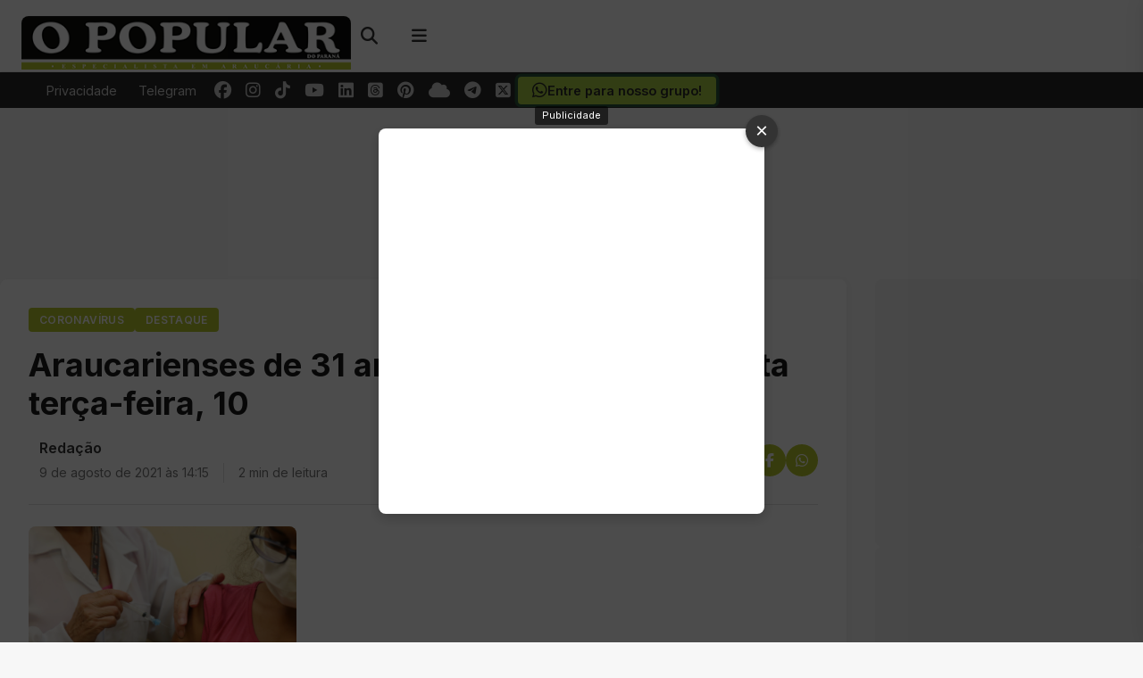

--- FILE ---
content_type: text/html; charset=UTF-8
request_url: https://opopularpr.com.br/araucarienses-de-31-anos-serao-vacinados-nesta-terca-feira-10/
body_size: 26487
content:
<!DOCTYPE html>
<html lang="pt-BR" prefix="og: https://ogp.me/ns#">
<head>
<link rel="preload" href="https://www.googletagmanager.com/gtm.js?id=GTM-TRTVJ4M" as="script">
<!-- Google Tag Manager -->
<script type="8c5fbeeb858d9c027d337ddb-text/javascript">(function(w,d,s,l,i){w[l]=w[l]||[];w[l].push({'gtm.start':
new Date().getTime(),event:'gtm.js'});var f=d.getElementsByTagName(s)[0],
j=d.createElement(s),dl=l!='dataLayer'?'&l='+l:'';j.async=true;j.src=
'https://www.googletagmanager.com/gtm.js?id='+i+dl;f.parentNode.insertBefore(j,f);
})(window,document,'script','dataLayer','GTM-TRTVJ4M');</script>
<!-- End Google Tag Manager -->
    <meta charset="UTF-8">
    <meta name="viewport" content="width=device-width, initial-scale=1">
    <link rel="profile" href="https://gmpg.org/xfn/11">
    <style>

        #masthead .container {
            display: flex;
            align-items: center;
            justify-content: space-between;
            height: 80px;
        }

        .navbar-brand {
            display: flex;
            align-items: center;
            height: 100%;
        }

        .navbar-brand img {
            max-height: 60px;
            width: auto;
        }

        .navbar-end {
            display: flex;
            align-items: center;
            height: 100%;
        }

        .header-search {
            position: relative;
            margin-right: 1rem;
            display: flex;
            align-items: center;
            height: 100%;
        }

        .header-icon {
            background: none;
            border: none;
            font-size: 1.2rem;
            cursor: pointer;
            color: #333;
            width: 40px;
            height: 40px;
            display: flex;
            align-items: center;
            justify-content: center;
            transition: color 0.2s ease;
            padding: 0;
            margin-right: 0.25rem;
            text-decoration: none;
        }

        .header-icon:hover {
            color: #b9c936;
        }

        .search-icon, .menu-icon {
            background: none;
            border: none;
            font-size: 1.2rem;
            cursor: pointer;
            color: #333;
            width: 40px;
            height: 40px;
            display: flex;
            align-items: center;
            justify-content: center;
            transition: color 0.2s ease;
            padding: 0;
        }

        .search-icon:hover, .menu-icon:hover {
            color: #b9c936;
        }

        .search-popup {
            position: absolute;
            top: 100%;
            right: 0;
            background: #fff;
            box-shadow: 0 5px 15px rgba(0,0,0,0.1);
            padding: 1rem;
            border-radius: 8px;
            width: 300px;
            z-index: 1000;
            opacity: 0;
            visibility: hidden;
            transform: translateY(10px);
            transition: all 0.3s ease;
        }

        .search-popup.active {
            opacity: 1;
            visibility: visible;
            transform: translateY(0);
        }

        .search-field-container {
            position: relative;
            display: flex;
        }

        .search-field {
            width: 100%;
            padding: 0.7rem 3rem 0.7rem 1rem;
            border: 1px solid #e0e0e0;
            border-radius: 4px;
            font-size: 0.95rem;
            outline: none;
            transition: border-color 0.2s ease;
        }

        .search-field:focus {
            border-color: #b9c936;
        }

        .search-submit {
            position: absolute;
            right: 0;
            top: 0;
            height: 100%;
            background: none;
            border: none;
            color: #666;
            padding: 0 1rem;
            cursor: pointer;
            transition: color 0.2s ease;
        }

        .search-submit:hover {
            color: #b9c936;
        }

        .search-close {
            position: absolute;
            right: 40px;
            top: 0;
            height: 100%;
            display: flex;
            align-items: center;
            justify-content: center;
            color: #666;
            cursor: pointer;
            transition: color 0.2s ease;
        }

        .search-close:hover {
            color: #ff3860;
        }

        .menu-icon {
            display: flex;
            align-items: center;
            justify-content: center;
        }

        .off-canvas {
            position: fixed;
            top: 0;
            right: -320px;
            width: 320px;
            height: 100vh;
            background: #fff;
            z-index: 9999;
            box-shadow: 0 0 20px rgba(0,0,0,0.1);
            transition: right 0.3s ease;
            overflow-y: auto;
            border-top-left-radius: 0;
            border-bottom-left-radius: 0;
        }

        .off-canvas.active {
            right: 0;
        }

        .off-canvas-backdrop {
            position: fixed;
            top: 0;
            left: 0;
            width: 100%;
            height: 100%;
            background: rgba(0,0,0,0.4);
            backdrop-filter: blur(2px);
            z-index: 9998;
            opacity: 0;
            visibility: hidden;
            transition: opacity 0.3s ease;
        }

        .off-canvas-backdrop.active {
            opacity: 1;
            visibility: visible;
        }

        .off-canvas-container {
            padding: 1.5rem;
            display: flex;
            flex-direction: column;
            height: 100%;
        }

        .off-canvas-header {
            display: flex;
            justify-content: space-between;
            align-items: center;
            margin-bottom: 1.5rem;
            padding-bottom: 1rem;
            border-bottom: 1px solid #ccc;
        }

        .off-canvas-logo {
            max-width: 180px;
        }

        .off-canvas-logo img {
            max-height: 40px;
            width: auto;
        }

        .off-canvas-logo a {
            font-size: 1.4rem;
            font-weight: 600;
            color: #333;
            text-decoration: none;
        }

        .off-canvas-close {
            width: 32px;
            height: 32px;
            display: flex;
            align-items: center;
            justify-content: center;
            font-size: 1.1rem;
            cursor: pointer;
            color: #666;
            transition: all 0.2s ease;
            border-radius: 0;
            background: transparent;
        }

        .off-canvas-close:hover {
            color: #333;
            background: transparent;
        }

        .off-canvas-title {
            font-size: 1rem;
            font-weight: 600;
            margin-bottom: 1rem;
            color: #333;
            border-left: 0;
            padding-left: 0;
            text-transform: none;
            letter-spacing: 0;
        }

        .off-canvas-search {
            margin-bottom: 1.75rem;
        }

        .off-canvas-search .search-field-container {
            position: relative;
            border-radius: 4px;
            overflow: hidden;
        }

        .off-canvas-search .search-field {
            width: 100%;
            padding: 0.7rem 3rem 0.7rem 1rem;
            border: 1px solid #ccc;
            border-radius: 4px;
            font-size: 0.95rem;
            outline: none;
            transition: all 0.2s ease;
            background-color: #fff;
        }

        .off-canvas-search .search-field:focus {
            border-color: #b9c936;
        }

        .off-canvas-search .search-submit {
            position: absolute;
            right: 0;
            top: 0;
            height: 100%;
            background: none;
            border: none;
            color: #666;
            padding: 0 1rem;
            cursor: pointer;
            transition: color 0.2s ease;
        }

        .off-canvas-search .search-submit:hover {
            color: #b9c936;
        }

        .off-canvas-menu {
            margin-bottom: 1.75rem;
        }

        .off-canvas-menu-list {
            list-style: none;
            padding: 0;
            margin: 0;
            border-radius: 4px;
            overflow: hidden;
            background: transparent;
            box-shadow: none;
        }

        .off-canvas-menu-list li {
            margin: 0 0 0.5rem 0;
            border-bottom: 0;
        }

        .off-canvas-menu-list a {
            display: block;
            padding: 0.5rem 0;
            color: #666;
            text-decoration: none;
            transition: all 0.2s ease;
            font-weight: normal;
            border-bottom: 1px solid transparent;
        }

        .off-canvas-menu-list a:hover {
            background-color: transparent;
            color: #b9c936;
            padding-left: 0;
            border-bottom: 1px solid #b9c936;
        }

        .off-canvas-buttons {
            display: flex;
            flex-direction: column;
            gap: 0.75rem;
            margin-bottom: 1.75rem;
        }

        .off-canvas-button {
            display: flex;
            align-items: center;
            justify-content: center;
            padding: 0.75rem 1.25rem;
            border-radius: 4px;
            text-decoration: none;
            font-weight: 500;
            transition: all 0.2s ease;
            border: 1px solid #ccc;
            background: transparent;
            color: #666;
        }

        .off-canvas-button i {
            margin-right: 0.75rem;
            font-size: 1.1rem;
        }

        .off-canvas-button:hover {
            background-color: #f5f5f5;
            color: #b9c936;
            transform: none;
        }

        .off-canvas-button-primary {
            border-color: #ccc;
            color: #666;
        }

        .off-canvas-button-primary:hover {
            background-color: #f5f5f5;
            color: #b9c936;
        }

        .off-canvas-button-secondary {
            border-color: #ccc;
            color: #666;
        }

        .off-canvas-button-secondary:hover {
            background-color: #f5f5f5;
            color: #b9c936;
        }

        .off-canvas-button-whatsapp {
            border-color: #ccc;
            color: #666;
        }

        .off-canvas-button-whatsapp:hover {
            background-color: #f5f5f5;
            color: #b9c936;
        }

        .off-canvas-social {
            margin-top: auto;
            padding-top: 1.5rem;
            border-top: 1px solid #f0f0f0;
        }

        .off-canvas-social-icons {
            display: flex;
            flex-wrap: wrap;
            gap: 0.75rem;
            width: 100%;
            margin-bottom: 1rem;
        }

        .off-canvas-social-icons a {
            display: flex;
            align-items: center;
            justify-content: center;
            color: #666;
            font-size: 1.1rem;
            transition: all 0.2s ease;
            background: transparent;
            width: calc(20% - 0.6rem); 
            text-align: center;
            height: 32px;
            padding: 0.5rem 0;
        }

        .off-canvas-social-icons a:hover {
            color: #333;
        }

        @media (max-width: 768px) {
            #masthead .container {
                height: 70px;
            }

            .navbar-brand img {
                max-height: 50px;
            }

            .search-icon, .header-icon {
                width: 36px;
                height: 36px;
                font-size: 1.1rem;
            }

            .menu-icon {
                width: 40px;
                height: 40px;
                font-size: 1.3rem;
            }

            .header-button {
                padding: 0.3rem 0.6rem;
                font-size: 0.8rem;
                margin-right: 0.5rem;
            }

            .search-popup {
                width: 280px;
            }

            .off-canvas {
                width: 280px;
            }

            .off-canvas-logo {
                max-width: 160px;
            }

            .off-canvas-logo img {
                max-height: 35px;
            }

            .off-canvas-logo a {
                font-size: 1.2rem;
            }

            .off-canvas-social-icons {
                gap: 0.5rem;
            }

            .off-canvas-social-icons a {
                width: calc(25% - 0.4rem); 
            }
        }

        @media (max-width: 576px) {
            .header-button {
                display: none; 
            }

            .header-icon {
                margin-right: 0.5rem; 
            }

            .menu-icon {
                width: 44px;
                height: 44px;
                font-size: 1.5rem;
            }

            .off-canvas-social-icons a {
                width: calc(33.33% - 0.5rem); 
            }
        }

        .header-buttons {
            display: flex;
            align-items: center;
            margin-right: 1rem;
        }

        .header-button {
            display: inline-block;
            padding: 0.35rem 0.75rem;
            border: 1px solid #ccc;
            border-radius: 4px;
            color: #666;
            font-size: 0.85rem;
            text-decoration: none;
            transition: all 0.2s ease;
            margin-right: 0.75rem;
            font-weight: 500;
        }

        .header-button:hover {
            background-color: #f5f5f5;
            color: #b9c936;
            border-color: #b9c936;
        }
    </style>
    	<style>img:is([sizes="auto" i], [sizes^="auto," i]) { contain-intrinsic-size: 3000px 1500px }</style>
	    <script type="8c5fbeeb858d9c027d337ddb-text/javascript">
        var ajaxurl = "https://opopularpr.com.br/wp-admin/admin-ajax.php";
    </script>
<meta name="theme-color" content="#a8cc45">
<meta name="msapplication-navbutton-color" content="#a8cc45">
<meta name="apple-mobile-web-app-status-bar-style" content="#a8cc45">

<!-- Otimização para mecanismos de pesquisa pelo Rank Math - https://rankmath.com/ -->
<title>Araucarienses de 31 anos serão vacinados nesta terça-feira, 10 - O Popular do Paraná</title>
<meta name="description" content="Chegou a vez dos cidadãos com 31 anos completos ou mais receberem a primeira dose da vacina contra a Covid-19 no município. Essa faixa etária deve comparecer"/>
<meta name="robots" content="follow, index, max-snippet:-1, max-video-preview:-1, max-image-preview:large"/>
<link rel="canonical" href="https://opopularpr.com.br/araucarienses-de-31-anos-serao-vacinados-nesta-terca-feira-10/" />
<meta property="og:locale" content="pt_BR" />
<meta property="og:type" content="article" />
<meta property="og:title" content="Araucarienses de 31 anos serão vacinados nesta terça-feira, 10 - O Popular do Paraná" />
<meta property="og:description" content="Chegou a vez dos cidadãos com 31 anos completos ou mais receberem a primeira dose da vacina contra a Covid-19 no município. Essa faixa etária deve comparecer" />
<meta property="og:url" content="https://opopularpr.com.br/araucarienses-de-31-anos-serao-vacinados-nesta-terca-feira-10/" />
<meta property="og:site_name" content="O Popular do Paraná" />
<meta property="article:publisher" content="https://www.facebook.com/opopularpr" />
<meta property="article:author" content="https://www.facebook.com/bardeoficial/" />
<meta property="article:section" content="Coronavírus" />
<meta property="og:updated_time" content="2021-08-09T14:22:37-03:00" />
<meta property="fb:app_id" content="741293589753863" />
<meta property="og:image" content="https://opopularpr.com.br/wp-content/uploads/2021/08/vacinacao-covid-Geraldo-Bubniak.AEN_-900x600.jpg" />
<meta property="og:image:secure_url" content="https://opopularpr.com.br/wp-content/uploads/2021/08/vacinacao-covid-Geraldo-Bubniak.AEN_-900x600.jpg" />
<meta property="og:image:alt" content="Araucarienses de 31 anos serão vacinados nesta terça-feira, 10" />
<meta property="article:published_time" content="2021-08-09T14:15:22-03:00" />
<meta property="article:modified_time" content="2021-08-09T14:22:37-03:00" />
<meta name="twitter:card" content="summary_large_image" />
<meta name="twitter:title" content="Araucarienses de 31 anos serão vacinados nesta terça-feira, 10 - O Popular do Paraná" />
<meta name="twitter:description" content="Chegou a vez dos cidadãos com 31 anos completos ou mais receberem a primeira dose da vacina contra a Covid-19 no município. Essa faixa etária deve comparecer" />
<meta name="twitter:site" content="@OPopularParana" />
<meta name="twitter:creator" content="@OPopularParana" />
<meta name="twitter:image" content="https://opopularpr.com.br/wp-content/uploads/2021/08/vacinacao-covid-Geraldo-Bubniak.AEN_-900x600.jpg" />
<meta name="twitter:label1" content="Escrito por" />
<meta name="twitter:data1" content="Redação" />
<meta name="twitter:label2" content="Tempo para leitura" />
<meta name="twitter:data2" content="Menos de um minuto" />
<script type="application/ld+json" class="rank-math-schema">{"@context":"https://schema.org","@graph":[{"@type":"Place","@id":"https://opopularpr.com.br/#place","geo":{"@type":"GeoCoordinates","latitude":"-25.5816576","longitude":"-49.4060852"},"hasMap":"https://www.google.com/maps/search/?api=1&amp;query=-25.5816576,-49.4060852","address":{"@type":"PostalAddress","streetAddress":"Av. Dr. V\u00edtor do Amaral, 1020","addressLocality":"Arauc\u00e1ria","addressRegion":"Paran\u00e1","postalCode":"83702040","addressCountry":"Brasil"}},{"@type":["NewsMediaOrganization","Organization"],"@id":"https://opopularpr.com.br/#organization","name":"EDITORA O POPULAR DO PARANA LTDA","url":"https://opopularpr.com.br","sameAs":["https://www.facebook.com/opopularpr","https://twitter.com/OPopularParana"],"email":"redacao@opopularpr.com.br","address":{"@type":"PostalAddress","streetAddress":"Av. Dr. V\u00edtor do Amaral, 1020","addressLocality":"Arauc\u00e1ria","addressRegion":"Paran\u00e1","postalCode":"83702040","addressCountry":"Brasil"},"logo":{"@type":"ImageObject","@id":"https://opopularpr.com.br/#logo","url":"https://opopularpr.com.br/wp-content/uploads/2024/08/irmao-lauro-casa-poesia-9dd8.webp","contentUrl":"https://opopularpr.com.br/wp-content/uploads/2024/08/irmao-lauro-casa-poesia-9dd8.webp","caption":"O Popular do Paran\u00e1","inLanguage":"pt-BR","width":"400","height":"65"},"contactPoint":[{"@type":"ContactPoint","telephone":"+554136142500","contactType":"customer support"}],"location":{"@id":"https://opopularpr.com.br/#place"}},{"@type":"WebSite","@id":"https://opopularpr.com.br/#website","url":"https://opopularpr.com.br","name":"O Popular do Paran\u00e1","alternateName":"O Popular PR","publisher":{"@id":"https://opopularpr.com.br/#organization"},"inLanguage":"pt-BR"},{"@type":"ImageObject","@id":"https://opopularpr.com.br/wp-content/uploads/2021/08/vacinacao-covid-Geraldo-Bubniak.AEN_-scaled.jpg","url":"https://opopularpr.com.br/wp-content/uploads/2021/08/vacinacao-covid-Geraldo-Bubniak.AEN_-scaled.jpg","width":"2560","height":"1707","inLanguage":"pt-BR"},{"@type":"BreadcrumbList","@id":"https://opopularpr.com.br/araucarienses-de-31-anos-serao-vacinados-nesta-terca-feira-10/#breadcrumb","itemListElement":[{"@type":"ListItem","position":"1","item":{"@id":"https://opopularpr.com.br","name":"In\u00edcio"}},{"@type":"ListItem","position":"2","item":{"@id":"https://opopularpr.com.br/coronavirus-em-araucaria/","name":"Coronav\u00edrus"}},{"@type":"ListItem","position":"3","item":{"@id":"https://opopularpr.com.br/araucarienses-de-31-anos-serao-vacinados-nesta-terca-feira-10/","name":"Araucarienses de 31 anos ser\u00e3o vacinados nesta ter\u00e7a-feira, 10"}}]},{"@type":"WebPage","@id":"https://opopularpr.com.br/araucarienses-de-31-anos-serao-vacinados-nesta-terca-feira-10/#webpage","url":"https://opopularpr.com.br/araucarienses-de-31-anos-serao-vacinados-nesta-terca-feira-10/","name":"Araucarienses de 31 anos ser\u00e3o vacinados nesta ter\u00e7a-feira, 10 - O Popular do Paran\u00e1","datePublished":"2021-08-09T14:15:22-03:00","dateModified":"2021-08-09T14:22:37-03:00","isPartOf":{"@id":"https://opopularpr.com.br/#website"},"primaryImageOfPage":{"@id":"https://opopularpr.com.br/wp-content/uploads/2021/08/vacinacao-covid-Geraldo-Bubniak.AEN_-scaled.jpg"},"inLanguage":"pt-BR","breadcrumb":{"@id":"https://opopularpr.com.br/araucarienses-de-31-anos-serao-vacinados-nesta-terca-feira-10/#breadcrumb"}},{"@type":"Person","@id":"https://opopularpr.com.br/editor/nayhara/","name":"Reda\u00e7\u00e3o","description":"- O Popular do Paran\u00e1 -","url":"https://opopularpr.com.br/editor/nayhara/","image":{"@type":"ImageObject","@id":"https://secure.gravatar.com/avatar/88a0302c0535a542ee17b6c0ef5f8eaf958b87faac35303560e0f3f4c78085c4?s=96&amp;d=mm&amp;r=g","url":"https://secure.gravatar.com/avatar/88a0302c0535a542ee17b6c0ef5f8eaf958b87faac35303560e0f3f4c78085c4?s=96&amp;d=mm&amp;r=g","caption":"Reda\u00e7\u00e3o","inLanguage":"pt-BR"},"sameAs":["http://Sousa"],"worksFor":{"@id":"https://opopularpr.com.br/#organization"}},{"@type":"NewsArticle","headline":"Araucarienses de 31 anos ser\u00e3o vacinados nesta ter\u00e7a-feira, 10 - O Popular do Paran\u00e1","datePublished":"2021-08-09T14:15:22-03:00","dateModified":"2021-08-09T14:22:37-03:00","articleSection":"Coronav\u00edrus, Destaque","author":{"@id":"https://opopularpr.com.br/editor/nayhara/","name":"Reda\u00e7\u00e3o"},"publisher":{"@id":"https://opopularpr.com.br/#organization"},"description":"Chegou a vez dos cidad\u00e3os com 31 anos completos ou mais receberem a primeira dose da vacina contra a Covid-19 no munic\u00edpio. Essa faixa et\u00e1ria deve comparecer","name":"Araucarienses de 31 anos ser\u00e3o vacinados nesta ter\u00e7a-feira, 10 - O Popular do Paran\u00e1","@id":"https://opopularpr.com.br/araucarienses-de-31-anos-serao-vacinados-nesta-terca-feira-10/#richSnippet","isPartOf":{"@id":"https://opopularpr.com.br/araucarienses-de-31-anos-serao-vacinados-nesta-terca-feira-10/#webpage"},"image":{"@id":"https://opopularpr.com.br/wp-content/uploads/2021/08/vacinacao-covid-Geraldo-Bubniak.AEN_-scaled.jpg"},"inLanguage":"pt-BR","mainEntityOfPage":{"@id":"https://opopularpr.com.br/araucarienses-de-31-anos-serao-vacinados-nesta-terca-feira-10/#webpage"}}]}</script>
<!-- /Plugin de SEO Rank Math para WordPress -->

<link rel='dns-prefetch' href='//fonts.googleapis.com' />
<script type="8c5fbeeb858d9c027d337ddb-text/javascript">
window._wpemojiSettings = {"baseUrl":"https:\/\/s.w.org\/images\/core\/emoji\/16.0.1\/72x72\/","ext":".png","svgUrl":"https:\/\/s.w.org\/images\/core\/emoji\/16.0.1\/svg\/","svgExt":".svg","source":{"concatemoji":"https:\/\/opopularpr.com.br\/wp-includes\/js\/wp-emoji-release.min.js?ver=6.8.3"}};
/*! This file is auto-generated */
!function(s,n){var o,i,e;function c(e){try{var t={supportTests:e,timestamp:(new Date).valueOf()};sessionStorage.setItem(o,JSON.stringify(t))}catch(e){}}function p(e,t,n){e.clearRect(0,0,e.canvas.width,e.canvas.height),e.fillText(t,0,0);var t=new Uint32Array(e.getImageData(0,0,e.canvas.width,e.canvas.height).data),a=(e.clearRect(0,0,e.canvas.width,e.canvas.height),e.fillText(n,0,0),new Uint32Array(e.getImageData(0,0,e.canvas.width,e.canvas.height).data));return t.every(function(e,t){return e===a[t]})}function u(e,t){e.clearRect(0,0,e.canvas.width,e.canvas.height),e.fillText(t,0,0);for(var n=e.getImageData(16,16,1,1),a=0;a<n.data.length;a++)if(0!==n.data[a])return!1;return!0}function f(e,t,n,a){switch(t){case"flag":return n(e,"\ud83c\udff3\ufe0f\u200d\u26a7\ufe0f","\ud83c\udff3\ufe0f\u200b\u26a7\ufe0f")?!1:!n(e,"\ud83c\udde8\ud83c\uddf6","\ud83c\udde8\u200b\ud83c\uddf6")&&!n(e,"\ud83c\udff4\udb40\udc67\udb40\udc62\udb40\udc65\udb40\udc6e\udb40\udc67\udb40\udc7f","\ud83c\udff4\u200b\udb40\udc67\u200b\udb40\udc62\u200b\udb40\udc65\u200b\udb40\udc6e\u200b\udb40\udc67\u200b\udb40\udc7f");case"emoji":return!a(e,"\ud83e\udedf")}return!1}function g(e,t,n,a){var r="undefined"!=typeof WorkerGlobalScope&&self instanceof WorkerGlobalScope?new OffscreenCanvas(300,150):s.createElement("canvas"),o=r.getContext("2d",{willReadFrequently:!0}),i=(o.textBaseline="top",o.font="600 32px Arial",{});return e.forEach(function(e){i[e]=t(o,e,n,a)}),i}function t(e){var t=s.createElement("script");t.src=e,t.defer=!0,s.head.appendChild(t)}"undefined"!=typeof Promise&&(o="wpEmojiSettingsSupports",i=["flag","emoji"],n.supports={everything:!0,everythingExceptFlag:!0},e=new Promise(function(e){s.addEventListener("DOMContentLoaded",e,{once:!0})}),new Promise(function(t){var n=function(){try{var e=JSON.parse(sessionStorage.getItem(o));if("object"==typeof e&&"number"==typeof e.timestamp&&(new Date).valueOf()<e.timestamp+604800&&"object"==typeof e.supportTests)return e.supportTests}catch(e){}return null}();if(!n){if("undefined"!=typeof Worker&&"undefined"!=typeof OffscreenCanvas&&"undefined"!=typeof URL&&URL.createObjectURL&&"undefined"!=typeof Blob)try{var e="postMessage("+g.toString()+"("+[JSON.stringify(i),f.toString(),p.toString(),u.toString()].join(",")+"));",a=new Blob([e],{type:"text/javascript"}),r=new Worker(URL.createObjectURL(a),{name:"wpTestEmojiSupports"});return void(r.onmessage=function(e){c(n=e.data),r.terminate(),t(n)})}catch(e){}c(n=g(i,f,p,u))}t(n)}).then(function(e){for(var t in e)n.supports[t]=e[t],n.supports.everything=n.supports.everything&&n.supports[t],"flag"!==t&&(n.supports.everythingExceptFlag=n.supports.everythingExceptFlag&&n.supports[t]);n.supports.everythingExceptFlag=n.supports.everythingExceptFlag&&!n.supports.flag,n.DOMReady=!1,n.readyCallback=function(){n.DOMReady=!0}}).then(function(){return e}).then(function(){var e;n.supports.everything||(n.readyCallback(),(e=n.source||{}).concatemoji?t(e.concatemoji):e.wpemoji&&e.twemoji&&(t(e.twemoji),t(e.wpemoji)))}))}((window,document),window._wpemojiSettings);
</script>
<!-- opopularpr.com.br is managing ads with Advanced Ads 2.0.4 – https://wpadvancedads.com/ --><script id="opopuready" type="8c5fbeeb858d9c027d337ddb-text/javascript">
			window.advanced_ads_ready=function(e,a){a=a||"complete";var d=function(e){return"interactive"===a?"loading"!==e:"complete"===e};d(document.readyState)?e():document.addEventListener("readystatechange",(function(a){d(a.target.readyState)&&e()}),{once:"interactive"===a})},window.advanced_ads_ready_queue=window.advanced_ads_ready_queue||[];		</script>
		
<style id='wp-emoji-styles-inline-css'>

	img.wp-smiley, img.emoji {
		display: inline !important;
		border: none !important;
		box-shadow: none !important;
		height: 1em !important;
		width: 1em !important;
		margin: 0 0.07em !important;
		vertical-align: -0.1em !important;
		background: none !important;
		padding: 0 !important;
	}
</style>
<link rel='stylesheet' id='wp-block-library-css' href='https://opopularpr.com.br/wp-includes/css/dist/block-library/style.min.css?ver=6.8.3' media='all' />
<style id='classic-theme-styles-inline-css'>
/*! This file is auto-generated */
.wp-block-button__link{color:#fff;background-color:#32373c;border-radius:9999px;box-shadow:none;text-decoration:none;padding:calc(.667em + 2px) calc(1.333em + 2px);font-size:1.125em}.wp-block-file__button{background:#32373c;color:#fff;text-decoration:none}
</style>
<style id='global-styles-inline-css'>
:root{--wp--preset--aspect-ratio--square: 1;--wp--preset--aspect-ratio--4-3: 4/3;--wp--preset--aspect-ratio--3-4: 3/4;--wp--preset--aspect-ratio--3-2: 3/2;--wp--preset--aspect-ratio--2-3: 2/3;--wp--preset--aspect-ratio--16-9: 16/9;--wp--preset--aspect-ratio--9-16: 9/16;--wp--preset--color--black: #000000;--wp--preset--color--cyan-bluish-gray: #abb8c3;--wp--preset--color--white: #ffffff;--wp--preset--color--pale-pink: #f78da7;--wp--preset--color--vivid-red: #cf2e2e;--wp--preset--color--luminous-vivid-orange: #ff6900;--wp--preset--color--luminous-vivid-amber: #fcb900;--wp--preset--color--light-green-cyan: #7bdcb5;--wp--preset--color--vivid-green-cyan: #00d084;--wp--preset--color--pale-cyan-blue: #8ed1fc;--wp--preset--color--vivid-cyan-blue: #0693e3;--wp--preset--color--vivid-purple: #9b51e0;--wp--preset--gradient--vivid-cyan-blue-to-vivid-purple: linear-gradient(135deg,rgba(6,147,227,1) 0%,rgb(155,81,224) 100%);--wp--preset--gradient--light-green-cyan-to-vivid-green-cyan: linear-gradient(135deg,rgb(122,220,180) 0%,rgb(0,208,130) 100%);--wp--preset--gradient--luminous-vivid-amber-to-luminous-vivid-orange: linear-gradient(135deg,rgba(252,185,0,1) 0%,rgba(255,105,0,1) 100%);--wp--preset--gradient--luminous-vivid-orange-to-vivid-red: linear-gradient(135deg,rgba(255,105,0,1) 0%,rgb(207,46,46) 100%);--wp--preset--gradient--very-light-gray-to-cyan-bluish-gray: linear-gradient(135deg,rgb(238,238,238) 0%,rgb(169,184,195) 100%);--wp--preset--gradient--cool-to-warm-spectrum: linear-gradient(135deg,rgb(74,234,220) 0%,rgb(151,120,209) 20%,rgb(207,42,186) 40%,rgb(238,44,130) 60%,rgb(251,105,98) 80%,rgb(254,248,76) 100%);--wp--preset--gradient--blush-light-purple: linear-gradient(135deg,rgb(255,206,236) 0%,rgb(152,150,240) 100%);--wp--preset--gradient--blush-bordeaux: linear-gradient(135deg,rgb(254,205,165) 0%,rgb(254,45,45) 50%,rgb(107,0,62) 100%);--wp--preset--gradient--luminous-dusk: linear-gradient(135deg,rgb(255,203,112) 0%,rgb(199,81,192) 50%,rgb(65,88,208) 100%);--wp--preset--gradient--pale-ocean: linear-gradient(135deg,rgb(255,245,203) 0%,rgb(182,227,212) 50%,rgb(51,167,181) 100%);--wp--preset--gradient--electric-grass: linear-gradient(135deg,rgb(202,248,128) 0%,rgb(113,206,126) 100%);--wp--preset--gradient--midnight: linear-gradient(135deg,rgb(2,3,129) 0%,rgb(40,116,252) 100%);--wp--preset--font-size--small: 13px;--wp--preset--font-size--medium: 20px;--wp--preset--font-size--large: 36px;--wp--preset--font-size--x-large: 42px;--wp--preset--spacing--20: 0.44rem;--wp--preset--spacing--30: 0.67rem;--wp--preset--spacing--40: 1rem;--wp--preset--spacing--50: 1.5rem;--wp--preset--spacing--60: 2.25rem;--wp--preset--spacing--70: 3.38rem;--wp--preset--spacing--80: 5.06rem;--wp--preset--shadow--natural: 6px 6px 9px rgba(0, 0, 0, 0.2);--wp--preset--shadow--deep: 12px 12px 50px rgba(0, 0, 0, 0.4);--wp--preset--shadow--sharp: 6px 6px 0px rgba(0, 0, 0, 0.2);--wp--preset--shadow--outlined: 6px 6px 0px -3px rgba(255, 255, 255, 1), 6px 6px rgba(0, 0, 0, 1);--wp--preset--shadow--crisp: 6px 6px 0px rgba(0, 0, 0, 1);}:where(.is-layout-flex){gap: 0.5em;}:where(.is-layout-grid){gap: 0.5em;}body .is-layout-flex{display: flex;}.is-layout-flex{flex-wrap: wrap;align-items: center;}.is-layout-flex > :is(*, div){margin: 0;}body .is-layout-grid{display: grid;}.is-layout-grid > :is(*, div){margin: 0;}:where(.wp-block-columns.is-layout-flex){gap: 2em;}:where(.wp-block-columns.is-layout-grid){gap: 2em;}:where(.wp-block-post-template.is-layout-flex){gap: 1.25em;}:where(.wp-block-post-template.is-layout-grid){gap: 1.25em;}.has-black-color{color: var(--wp--preset--color--black) !important;}.has-cyan-bluish-gray-color{color: var(--wp--preset--color--cyan-bluish-gray) !important;}.has-white-color{color: var(--wp--preset--color--white) !important;}.has-pale-pink-color{color: var(--wp--preset--color--pale-pink) !important;}.has-vivid-red-color{color: var(--wp--preset--color--vivid-red) !important;}.has-luminous-vivid-orange-color{color: var(--wp--preset--color--luminous-vivid-orange) !important;}.has-luminous-vivid-amber-color{color: var(--wp--preset--color--luminous-vivid-amber) !important;}.has-light-green-cyan-color{color: var(--wp--preset--color--light-green-cyan) !important;}.has-vivid-green-cyan-color{color: var(--wp--preset--color--vivid-green-cyan) !important;}.has-pale-cyan-blue-color{color: var(--wp--preset--color--pale-cyan-blue) !important;}.has-vivid-cyan-blue-color{color: var(--wp--preset--color--vivid-cyan-blue) !important;}.has-vivid-purple-color{color: var(--wp--preset--color--vivid-purple) !important;}.has-black-background-color{background-color: var(--wp--preset--color--black) !important;}.has-cyan-bluish-gray-background-color{background-color: var(--wp--preset--color--cyan-bluish-gray) !important;}.has-white-background-color{background-color: var(--wp--preset--color--white) !important;}.has-pale-pink-background-color{background-color: var(--wp--preset--color--pale-pink) !important;}.has-vivid-red-background-color{background-color: var(--wp--preset--color--vivid-red) !important;}.has-luminous-vivid-orange-background-color{background-color: var(--wp--preset--color--luminous-vivid-orange) !important;}.has-luminous-vivid-amber-background-color{background-color: var(--wp--preset--color--luminous-vivid-amber) !important;}.has-light-green-cyan-background-color{background-color: var(--wp--preset--color--light-green-cyan) !important;}.has-vivid-green-cyan-background-color{background-color: var(--wp--preset--color--vivid-green-cyan) !important;}.has-pale-cyan-blue-background-color{background-color: var(--wp--preset--color--pale-cyan-blue) !important;}.has-vivid-cyan-blue-background-color{background-color: var(--wp--preset--color--vivid-cyan-blue) !important;}.has-vivid-purple-background-color{background-color: var(--wp--preset--color--vivid-purple) !important;}.has-black-border-color{border-color: var(--wp--preset--color--black) !important;}.has-cyan-bluish-gray-border-color{border-color: var(--wp--preset--color--cyan-bluish-gray) !important;}.has-white-border-color{border-color: var(--wp--preset--color--white) !important;}.has-pale-pink-border-color{border-color: var(--wp--preset--color--pale-pink) !important;}.has-vivid-red-border-color{border-color: var(--wp--preset--color--vivid-red) !important;}.has-luminous-vivid-orange-border-color{border-color: var(--wp--preset--color--luminous-vivid-orange) !important;}.has-luminous-vivid-amber-border-color{border-color: var(--wp--preset--color--luminous-vivid-amber) !important;}.has-light-green-cyan-border-color{border-color: var(--wp--preset--color--light-green-cyan) !important;}.has-vivid-green-cyan-border-color{border-color: var(--wp--preset--color--vivid-green-cyan) !important;}.has-pale-cyan-blue-border-color{border-color: var(--wp--preset--color--pale-cyan-blue) !important;}.has-vivid-cyan-blue-border-color{border-color: var(--wp--preset--color--vivid-cyan-blue) !important;}.has-vivid-purple-border-color{border-color: var(--wp--preset--color--vivid-purple) !important;}.has-vivid-cyan-blue-to-vivid-purple-gradient-background{background: var(--wp--preset--gradient--vivid-cyan-blue-to-vivid-purple) !important;}.has-light-green-cyan-to-vivid-green-cyan-gradient-background{background: var(--wp--preset--gradient--light-green-cyan-to-vivid-green-cyan) !important;}.has-luminous-vivid-amber-to-luminous-vivid-orange-gradient-background{background: var(--wp--preset--gradient--luminous-vivid-amber-to-luminous-vivid-orange) !important;}.has-luminous-vivid-orange-to-vivid-red-gradient-background{background: var(--wp--preset--gradient--luminous-vivid-orange-to-vivid-red) !important;}.has-very-light-gray-to-cyan-bluish-gray-gradient-background{background: var(--wp--preset--gradient--very-light-gray-to-cyan-bluish-gray) !important;}.has-cool-to-warm-spectrum-gradient-background{background: var(--wp--preset--gradient--cool-to-warm-spectrum) !important;}.has-blush-light-purple-gradient-background{background: var(--wp--preset--gradient--blush-light-purple) !important;}.has-blush-bordeaux-gradient-background{background: var(--wp--preset--gradient--blush-bordeaux) !important;}.has-luminous-dusk-gradient-background{background: var(--wp--preset--gradient--luminous-dusk) !important;}.has-pale-ocean-gradient-background{background: var(--wp--preset--gradient--pale-ocean) !important;}.has-electric-grass-gradient-background{background: var(--wp--preset--gradient--electric-grass) !important;}.has-midnight-gradient-background{background: var(--wp--preset--gradient--midnight) !important;}.has-small-font-size{font-size: var(--wp--preset--font-size--small) !important;}.has-medium-font-size{font-size: var(--wp--preset--font-size--medium) !important;}.has-large-font-size{font-size: var(--wp--preset--font-size--large) !important;}.has-x-large-font-size{font-size: var(--wp--preset--font-size--x-large) !important;}
:where(.wp-block-post-template.is-layout-flex){gap: 1.25em;}:where(.wp-block-post-template.is-layout-grid){gap: 1.25em;}
:where(.wp-block-columns.is-layout-flex){gap: 2em;}:where(.wp-block-columns.is-layout-grid){gap: 2em;}
:root :where(.wp-block-pullquote){font-size: 1.5em;line-height: 1.6;}
</style>
<link rel='stylesheet' id='font-awesome-css' href='https://opopularpr.com.br/wp-content/themes/frame-news-1/assets/css/all.min.css?ver=6.5.1' media='all' />
<link rel='stylesheet' id='frame-news-style-css' href='https://opopularpr.com.br/wp-content/themes/frame-news-1/style.css?ver=1.0.0' media='all' />
<style id='frame-news-style-inline-css'>

        :root {
            --grid-card-bg: #ffffff;
            --grid-title-color: #333333;
            --grid-text-color: #666666;
            --grid-accent-color: #25D366;
            --grid-shadow-color: rgba(0, 0, 0, 0.1);
        }
    
</style>
<link rel='stylesheet' id='frame-news-google-fonts-css' href='https://fonts.googleapis.com/css2?family=Inter:wght@400;600;700&#038;display=swap' media='all' />
<link rel="https://api.w.org/" href="https://opopularpr.com.br/wp-json/" /><link rel="alternate" title="JSON" type="application/json" href="https://opopularpr.com.br/wp-json/wp/v2/posts/96807" /><link rel="EditURI" type="application/rsd+xml" title="RSD" href="https://opopularpr.com.br/xmlrpc.php?rsd" />
<meta name="generator" content="WordPress 6.8.3" />
<link rel='shortlink' href='https://opopularpr.com.br/?p=96807' />
<link rel="alternate" title="oEmbed (JSON)" type="application/json+oembed" href="https://opopularpr.com.br/wp-json/oembed/1.0/embed?url=https%3A%2F%2Fopopularpr.com.br%2Faraucarienses-de-31-anos-serao-vacinados-nesta-terca-feira-10%2F" />
<link rel="alternate" title="oEmbed (XML)" type="text/xml+oembed" href="https://opopularpr.com.br/wp-json/oembed/1.0/embed?url=https%3A%2F%2Fopopularpr.com.br%2Faraucarienses-de-31-anos-serao-vacinados-nesta-terca-feira-10%2F&#038;format=xml" />
        <!-- Google Publisher Tag (GPT) -->
        <script async src="https://securepubads.g.doubleclick.net/tag/js/gpt.js" type="8c5fbeeb858d9c027d337ddb-text/javascript"></script>
        <script type="8c5fbeeb858d9c027d337ddb-text/javascript">
          window.googletag = window.googletag || {cmd: []};

          googletag.cmd.push(function() {

          });
        </script>
            <style type="text/css">
        :root {
            --secondary-bar-color: #2a2a2a;
            --social-icons-color: #cccccc;
            --whatsapp-button-color: #a8cc45;
            --whatsapp-text-color: #2a2a2a;
            --grid-card-bg: #ffffff;
            --grid-title-color: #333333;
            --grid-text-color: #666666;
            --grid-accent-color: #25D366;
            --grid-shadow-color: rgba(0, 0, 0, 0.1);
        }

        .social-icons a {
            color: var(--social-icons-color);
        }
        .social-icons a:hover {
            opacity: 0.8;
        }

        .secondary-navbar .navbar-start a {
            color: var(--social-icons-color);
            background: transparent;
            transition: opacity 0.2s ease;
        }
        .secondary-navbar .navbar-start a:hover {
            color: var(--social-icons-color);
            background: transparent;
            opacity: 0.8;
        }

        .secondary-navbar .navbar-start .is-active {
            background: transparent;
        }

        .weather-widget {
            color: var(--social-icons-color);
            font-size: 1rem;
            display: flex;
            align-items: center;
            gap: 0.5rem;
        }
        .weather-widget i {
            font-size: 1rem;
        }

        .whatsapp-button {
            display: inline-flex;
            align-items: center;
            gap: 0.5rem;
            background: var(--whatsapp-button-color);
            color: var(--whatsapp-text-color) !important;
            border-radius: 4px;
            font-weight: 600;
            transform: translateZ(0);
            animation: pulse 2s infinite;
        }
        .whatsapp-button:hover {
            transform: translateY(-1px);
            box-shadow: 0 4px 12px rgba(37, 211, 102, 0.2);
        }
        .whatsapp-button i {
            animation: shake 1.5s ease infinite;
        }
        @keyframes shake {
            25% { transform: rotate(-10deg); }
            75% { transform: rotate(10deg); }
        }
        @keyframes pulse {
            0% { box-shadow: 0 0 0 0 rgba(37, 211, 102, 0.4); }
            70% { box-shadow: 0 0 0 10px rgba(37, 211, 102, 0); }
        }
    </style>
        <style>

        ::-webkit-scrollbar {
            width: 8px;
        }

        ::-webkit-scrollbar-track {
            background: #2a2a2a;
            border-radius: 4px;
        }

        ::-webkit-scrollbar-thumb {
            background: #a8cc45;
            border-radius: 4px;
        }

        ::-webkit-scrollbar-thumb:hover {
            background: #9ec23b;
        }

        * {
            scrollbar-width: thin;
            scrollbar-color: #a8cc45 #2a2a2a;
        }
    </style>
        <script type="8c5fbeeb858d9c027d337ddb-text/javascript">
    var ajaxurl = 'https://opopularpr.com.br/wp-admin/admin-ajax.php';
    </script>
        <style type="text/css">
        :root {
            --back-to-top-bg-color: #a8cc45;
            --back-to-top-icon-color: #ffffff;
        }
    </style>
        <style>
        /* Oculta imagens quebradas via CSS */
        img.broken-image {
            display: none !important;
        }
    </style>
    <script type="8c5fbeeb858d9c027d337ddb-text/javascript">
        document.addEventListener('DOMContentLoaded', function () {
            // Procura todas as imagens na página
            document.querySelectorAll('img').forEach(function (img) {
                // Adiciona um listener para o evento 'error' (quando a imagem falha ao carregar)
                img.addEventListener('error', function () {
                    // Adiciona a classe 'broken-image' à imagem quebrada
                    img.classList.add('broken-image');
                });
                
                // Verifica imagens que já podem estar quebradas
                if (img.complete && img.naturalWidth === 0) {
                    img.classList.add('broken-image');
                }
            });
        });
    </script>
    <link rel="icon" href="https://opopularpr.com.br/wp-content/uploads/2024/08/irmao-lauro-casa-poesia-9730.webp" sizes="32x32" />
<link rel="icon" href="https://opopularpr.com.br/wp-content/uploads/2024/08/irmao-lauro-casa-poesia-9730.webp" sizes="192x192" />
<link rel="apple-touch-icon" href="https://opopularpr.com.br/wp-content/uploads/2024/08/irmao-lauro-casa-poesia-9730.webp" />
<meta name="msapplication-TileImage" content="https://opopularpr.com.br/wp-content/uploads/2024/08/irmao-lauro-casa-poesia-9730.webp" />
		<style id="wp-custom-css">
			/* Cor do horário - Padrão Item de Notícia */
.news-meta time.entry-date {
    color: #757575;
}

/* Cor do horário - Padrão Card Destaque (Agrupado) */
.featured-meta time.entry-date,
.grid-6-news-meta time.grid-6-news-date,
.grid-7-meta time.grid-7-date,
.grid-news-meta time.grid-news-date,
.grid-videos-meta time.grid-videos-date {
    color: #757575;
}

/* Cor do horário - Padrão Card de Artigo */
.article-meta time.entry-date {
    color: #757575;
} 
.sidebar-news-grid {
    display: none;
}
.weather-widget {
    display: none !important;
}		</style>
		</head>

<body class="wp-singular post-template-default single single-post postid-96807 single-format-standard wp-custom-logo wp-theme-frame-news-1 aa-prefix-opopu">
<!-- Google Tag Manager (noscript) -->
<noscript><iframe src="https://www.googletagmanager.com/ns.html?id=GTM-TRTVJ4M"
height="0" width="0" style="display:none;visibility:hidden"></iframe></noscript>
<!-- End Google Tag Manager (noscript) -->

<div id="page" class="site">
    <header id="masthead" class="navbar is-white has-shadow">
        <div class="container">
            <div class="navbar-brand">
                <a href="https://opopularpr.com.br/" class="custom-logo-link" rel="home"><img width="400" height="65" src="https://opopularpr.com.br/wp-content/uploads/2022/11/logo-jornal-o-popular-do-parana.webp" class="custom-logo" alt="O Popular do Paraná" decoding="async" /></a>            </div>

            <div class="navbar-end">
                <!-- Barra de Pesquisa (visível apenas em desktop) -->
                <div class="header-search desktop-only">
                    <button class="search-icon" id="searchToggle" aria-label="Pesquisar">
                        <i class="fas fa-search"></i>
                    </button>
                    <div class="search-popup" id="searchPopup">
                        <form role="search" method="get" action="https://opopularpr.com.br/">
                            <div class="search-field-container">
                                <input type="search" class="search-field" placeholder="O que você procura?" name="s" autocomplete="off" required>
                                <button type="submit" class="search-submit">
                                    <i class="fas fa-search"></i>
                                </button>
                                <div class="search-close" id="searchClose">
                                    <i class="fas fa-times"></i>
                                </div>
                            </div>
                        </form>
                    </div>
                </div>

                <!-- Botão Menu Hamburger (sempre visível) -->
                <button class="menu-icon" id="offCanvasToggle" aria-label="Menu">
                    <i class="fas fa-bars"></i>
                </button>
            </div>
        </div>
    </header>

    <div class="secondary-navbar">
        <div class="container">
            <!-- Menu Secundário -->
            <div class="secondary-navbar-section">
                <div class="navbar-start"><li id="menu-item-82383" class="menu-item menu-item-type-post_type menu-item-object-page menu-item-privacy-policy menu-item-82383"><a rel="privacy-policy" href="https://opopularpr.com.br/politica-de-privacidade/">Privacidade</a></li>
<li id="menu-item-83121" class="menu-item menu-item-type-custom menu-item-object-custom menu-item-83121"><a href="https://t.me/OPopularPr">Telegram</a></li>
</div>            </div>

            <!-- Redes Sociais -->
            <div class="secondary-navbar-section social-icons">
                <a href="https://www.facebook.com/opopularpr/" target="_blank" rel="noopener noreferrer" style="color: #cccccc;"><i class="fab fa-facebook"></i></a><a href="https://www.instagram.com/opopularpr/" target="_blank" rel="noopener noreferrer" style="color: #cccccc;"><i class="fab fa-instagram"></i></a><a href="https://www.tiktok.com/@opopulardoparana" target="_blank" rel="noopener noreferrer" style="color: #cccccc;"><i class="fab fa-tiktok"></i></a><a href="https://www.youtube.com/channel/UCU45Ebz0kCmRZQZ7I-J96NA" target="_blank" rel="noopener noreferrer" style="color: #cccccc;"><i class="fab fa-youtube"></i></a><a href="https://www.linkedin.com/company/opopularpr/" target="_blank" rel="noopener noreferrer" style="color: #cccccc;"><i class="fab fa-linkedin"></i></a><a href="https://www.threads.net/@opopularpr" target="_blank" rel="noopener noreferrer" style="color: #cccccc;"><i class="fab fa-square-threads"></i></a><a href="https://br.pinterest.com/OPopularDoParana/" target="_blank" rel="noopener noreferrer" style="color: #cccccc;"><i class="fab fa-pinterest"></i></a><a href="https://bsky.app/profile/opopularpr.bsky.social" target="_blank" rel="noopener noreferrer" style="color: #cccccc;"><i class="fa-solid fa-cloud"></i></a><a href="https://t.me/OPopularPr" target="_blank" rel="noopener noreferrer" style="color: #cccccc;"><i class="fab fa-telegram"></i></a><a href="https://x.com/OPopularParana" target="_blank" rel="noopener noreferrer" style="color: #cccccc;"><i class="fab fa-square-x-twitter"></i></a>            </div>

            <!-- Previsão do Tempo -->
            <div class="secondary-navbar-section weather-widget">
                <div class="weather-widget" data-city-id="3471697">
                <img src="https://openweathermap.org/img/wn/04d@2x.png" alt="Condição do tempo" class="weather-icon">
                <span class="weather-info">Araucária • <span class="weather-time"></span> • 22°C</span>
            </div>        <script type="8c5fbeeb858d9c027d337ddb-text/javascript">
        document.addEventListener('DOMContentLoaded', function() {
            const weatherWidget = document.querySelector('.weather-widget[data-city-id="3471697"]');
            if (!weatherWidget) return;
            const timeSpan = weatherWidget.querySelector('.weather-time');
            if (!timeSpan) return;

            function updateTime() {
                const now = new Date();
                const hours = String(now.getHours()).padStart(2, '0');
                const minutes = String(now.getMinutes()).padStart(2, '0');
                timeSpan.textContent = `${hours}:${minutes}`;
            }

            updateTime();
            setInterval(updateTime, 60000);

            function updateWeather() {
                const cityId = weatherWidget.dataset.cityId;
                if (!cityId) return;

                fetch(ajaxurl, {
                    method: 'POST',
                    headers: {
                        'Content-Type': 'application/x-www-form-urlencoded',
                    },
                    body: 'action=update_weather&city_id=' + cityId
                })
                .then(response => response.json())
                .then(data => {
                    if (data.success && data.data) {
                        const tempSpan = weatherWidget.querySelector('.weather-temp');
                        tempSpan.textContent = data.data;
                    }
                });
            }

            setInterval(updateWeather, 18000000); 
        });
        </script>
                    </div>

            <!-- Botão WhatsApp -->
            <div class="secondary-navbar-section">
                <a href="https://chat.whatsapp.com/Hu5F0yZBwIw0LCRvjPMSoI" class="whatsapp-button" target="_blank" rel="noopener noreferrer"><i class="fab fa-whatsapp"></i> Entre para nosso grupo!</a>            </div>
        </div>
    </div>

    
<div class="off-canvas" id="offCanvas">
    <div class="off-canvas-container">
        <div class="off-canvas-header">
            <h3 class="off-canvas-title-main">Menu</h3>
            <div class="off-canvas-close" id="offCanvasClose">
                <i class="fas fa-times"></i>
            </div>
        </div>

        <div class="off-canvas-search">
            <form role="search" method="get" action="https://opopularpr.com.br/">
                <div class="search-field-container">
                    <input type="search" class="search-field" placeholder="Buscar notícias..." name="s" autocomplete="off" required>
                    <button type="submit" class="search-submit">
                        <i class="fas fa-search"></i>
                    </button>
                </div>
            </form>
        </div>

        <div class="off-canvas-menu">
            <ul id="off-canvas-menu" class="off-canvas-menu-list"><li id="menu-item-116539" class="menu-item menu-item-type-custom menu-item-object-custom menu-item-home menu-item-116539"><a href="https://opopularpr.com.br/">Início</a></li>
<li id="menu-item-82175" class="menu-item menu-item-type-taxonomy menu-item-object-category menu-item-has-children menu-item-82175"><a href="https://opopularpr.com.br/cidade-de-araucaria/">Editorias</a>
<ul class="sub-menu">
	<li id="menu-item-82179" class="menu-item menu-item-type-taxonomy menu-item-object-category menu-item-82179"><a href="https://opopularpr.com.br/politica/">Política</a></li>
	<li id="menu-item-82176" class="menu-item menu-item-type-taxonomy menu-item-object-category menu-item-82176"><a href="https://opopularpr.com.br/geral/">Geral</a></li>
	<li id="menu-item-82177" class="menu-item menu-item-type-taxonomy menu-item-object-category menu-item-82177"><a href="https://opopularpr.com.br/policial/">Policial</a></li>
	<li id="menu-item-82178" class="menu-item menu-item-type-taxonomy menu-item-object-category menu-item-82178"><a href="https://opopularpr.com.br/esporte/">Esporte</a></li>
	<li id="menu-item-119399" class="menu-item menu-item-type-taxonomy menu-item-object-category menu-item-119399"><a href="https://opopularpr.com.br/pets-perdidos/">Pets perdidos</a></li>
	<li id="menu-item-82180" class="menu-item menu-item-type-taxonomy menu-item-object-category menu-item-82180"><a href="https://opopularpr.com.br/comercial/">Comercial</a></li>
	<li id="menu-item-142006" class="menu-item menu-item-type-taxonomy menu-item-object-category menu-item-142006"><a href="https://opopularpr.com.br/emprego/">Emprego</a></li>
	<li id="menu-item-119398" class="menu-item menu-item-type-taxonomy menu-item-object-category menu-item-119398"><a href="https://opopularpr.com.br/tempo/">Tempo</a></li>
	<li id="menu-item-143649" class="menu-item menu-item-type-taxonomy menu-item-object-category menu-item-143649"><a href="https://opopularpr.com.br/pop-tv/">Pop TV</a></li>
	<li id="menu-item-105160" class="menu-item menu-item-type-taxonomy menu-item-object-category menu-item-105160"><a href="https://opopularpr.com.br/publicidade-legal/">Publicidade Legal</a></li>
</ul>
</li>
<li id="menu-item-82185" class="menu-item menu-item-type-taxonomy menu-item-object-category menu-item-has-children menu-item-82185"><a href="https://opopularpr.com.br/coluna/">Colunas</a>
<ul class="sub-menu">
	<li id="menu-item-82426" class="menu-item menu-item-type-taxonomy menu-item-object-category menu-item-82426"><a href="https://opopularpr.com.br/coluna/notas-politicas/">Notas Políticas</a></li>
	<li id="menu-item-82424" class="menu-item menu-item-type-taxonomy menu-item-object-category menu-item-82424"><a href="https://opopularpr.com.br/coluna/editorial/">Editorial</a></li>
	<li id="menu-item-105093" class="menu-item menu-item-type-taxonomy menu-item-object-category menu-item-105093"><a href="https://opopularpr.com.br/coluna/araucaria-uma-cidade-uma-saudade/">Araucária uma Cidade uma Saudade</a></li>
	<li id="menu-item-151011" class="menu-item menu-item-type-taxonomy menu-item-object-category menu-item-151011"><a href="https://opopularpr.com.br/coluna/coluna-smas/">Coluna da SMAS</a></li>
	<li id="menu-item-82431" class="menu-item menu-item-type-taxonomy menu-item-object-category menu-item-82431"><a href="https://opopularpr.com.br/coluna/smed/">Coluna da SMED</a></li>
	<li id="menu-item-82422" class="menu-item menu-item-type-taxonomy menu-item-object-category menu-item-82422"><a href="https://opopularpr.com.br/coluna/coluna-do-ima/">Coluna do IMA</a></li>
	<li id="menu-item-134894" class="menu-item menu-item-type-taxonomy menu-item-object-category menu-item-134894"><a href="https://opopularpr.com.br/coluna/dicesar-beches-junior/">Dicesar Beches Júnior</a></li>
	<li id="menu-item-141999" class="menu-item menu-item-type-taxonomy menu-item-object-category menu-item-141999"><a href="https://opopularpr.com.br/coluna/vando-fortuna/">Vando Fortuna</a></li>
	<li id="menu-item-105094" class="menu-item menu-item-type-taxonomy menu-item-object-category menu-item-105094"><a href="https://opopularpr.com.br/coluna/irmao-lauro/">Irmão Lauro</a></li>
	<li id="menu-item-82425" class="menu-item menu-item-type-taxonomy menu-item-object-category menu-item-82425"><a href="https://opopularpr.com.br/coluna/isidorio-duppa/">Isidorio Duppa</a></li>
	<li id="menu-item-105092" class="menu-item menu-item-type-taxonomy menu-item-object-category menu-item-105092"><a href="https://opopularpr.com.br/coluna/marista-lab/">Marista Lab</a></li>
	<li id="menu-item-82428" class="menu-item menu-item-type-taxonomy menu-item-object-category menu-item-82428"><a href="https://opopularpr.com.br/coluna/padre-andre/">Padre André Marmilicz</a></li>
	<li id="menu-item-126112" class="menu-item menu-item-type-taxonomy menu-item-object-category menu-item-126112"><a href="https://opopularpr.com.br/coluna/professor-rafael-de-jesus/">Professor Rafael de Jesus</a></li>
</ul>
</li>
<li id="menu-item-128661" class="menu-item menu-item-type-custom menu-item-object-custom menu-item-has-children menu-item-128661"><a href="#">Especiais</a>
<ul class="sub-menu">
	<li id="menu-item-149843" class="menu-item menu-item-type-custom menu-item-object-custom menu-item-149843"><a href="https://opopularpr.com.br/as-100/">Especial as 100+ de Araucária</a></li>
	<li id="menu-item-128664" class="menu-item menu-item-type-custom menu-item-object-custom menu-item-128664"><a href="https://drive.google.com/file/d/17nx7Z0jifRO1zfK-KUc6l9lclz_9aLwu/view?usp=sharing">Araucária 132 Anos</a></li>
	<li id="menu-item-128665" class="menu-item menu-item-type-custom menu-item-object-custom menu-item-128665"><a href="https://drive.google.com/file/d/1nm8NWgwlio5gwo530BHSLm-iAT-Of4H2/view?usp=sharing">Araucária 133 Anos</a></li>
	<li id="menu-item-136040" class="menu-item menu-item-type-custom menu-item-object-custom menu-item-136040"><a href="https://drive.google.com/file/d/1MRRIQoQBLaYh2YpF2cUFP_XumxlJ6PVz/view?usp=drive_link">Araucária 134 anos</a></li>
	<li id="menu-item-160174" class="menu-item menu-item-type-custom menu-item-object-custom menu-item-160174"><a href="https://drive.google.com/file/d/1gBkt102YwYmxt-EWEZj6nTR4LOT0EboL/view?usp=drive_link">Araucária 135 anos</a></li>
</ul>
</li>
</ul>        </div>

        <div class="off-canvas-buttons">
            <a href="#" class="off-canvas-button off-canvas-button-primary">
                <i class="fas fa-crown"></i> Assine
            </a>
            <a href="#" class="off-canvas-button off-canvas-button-secondary">
                <i class="fas fa-ad"></i> Anuncie
            </a>
            <a href="#" class="off-canvas-button off-canvas-button-secondary">
                <i class="fas fa-newspaper"></i> Edições
            </a>
            <a href="https://chat.whatsapp.com/Hu5F0yZBwIw0LCRvjPMSoI" class="off-canvas-button off-canvas-button-whatsapp" target="_blank" rel="noopener noreferrer"><i class="fab fa-whatsapp"></i> Grupo no WhatsApp</a>        </div>

        <div class="off-canvas-social">
            <h3 class="off-canvas-title">Siga-nos</h3>
            <div class="off-canvas-social-icons">
                <a href="https://www.facebook.com/opopularpr/" target="_blank" rel="noopener noreferrer"><i class="fab fa-facebook"></i></a><a href="https://www.instagram.com/opopularpr/" target="_blank" rel="noopener noreferrer"><i class="fab fa-instagram"></i></a><a href="https://www.tiktok.com/@opopulardoparana" target="_blank" rel="noopener noreferrer"><i class="fab fa-tiktok"></i></a><a href="https://www.youtube.com/channel/UCU45Ebz0kCmRZQZ7I-J96NA" target="_blank" rel="noopener noreferrer"><i class="fab fa-youtube"></i></a><a href="https://www.linkedin.com/company/opopularpr/" target="_blank" rel="noopener noreferrer"><i class="fab fa-linkedin"></i></a><a href="https://www.threads.net/@opopularpr" target="_blank" rel="noopener noreferrer"><i class="fab fa-square-threads"></i></a><a href="https://br.pinterest.com/OPopularDoParana/" target="_blank" rel="noopener noreferrer"><i class="fab fa-pinterest"></i></a><a href="https://bsky.app/profile/opopularpr.bsky.social" target="_blank" rel="noopener noreferrer"><i class="fa-solid fa-cloud"></i></a><a href="https://t.me/OPopularPr" target="_blank" rel="noopener noreferrer"><i class="fab fa-telegram"></i></a><a href="https://x.com/OPopularParana" target="_blank" rel="noopener noreferrer"><i class="fab fa-square-x-twitter"></i></a>            </div>
        </div>
    </div>
</div>

<div class="off-canvas-backdrop" id="offCanvasBackdrop"></div>

<style>
    /* Aumenta o tamanho do ícone de fechamento do menu off-canvas */
    @media (max-width: 768px) {
        .off-canvas-close {
            width: 40px;
            height: 40px;
            font-size: 1.3rem;
        }
    }
    
    @media (max-width: 576px) {
        .off-canvas-close {
            width: 44px;
            height: 44px;
            font-size: 1.5rem;
        }
    }
/* Estilos para Acordeão Off-Canvas */
    .off-canvas-menu-list .menu-item-has-children {
        position: relative; /* Define contexto para o botão absoluto */
    }

    .off-canvas-menu-list .menu-item-has-children > a {
        /* Deixa espaço para o botão */
        padding-right: 40px;
        /* position: relative; Removido daqui, pois o li agora é relativo */
        display: inline-block; /* Garante que o padding funcione */
    }

    .off-canvas-menu-list .sub-menu {
        display: none; /* Esconde submenu por padrão */
        padding-left: 15px; /* Indentação do submenu */
        list-style: none;
        margin-top: 5px;
        margin-bottom: 5px;
        background-color: rgba(0,0,0,0.05); /* Leve fundo para destacar */
        border-radius: 4px;
        padding-top: 5px;
        padding-bottom: 5px;
    }

    .off-canvas-menu-list .menu-item-has-children.submenu-open > .sub-menu {
        display: block; /* Mostra submenu quando aberto */
    }

    .submenu-toggle {
        position: absolute;
        right: 0;
        top: 50%;
        transform: translateY(-50%);
        background: none;
        border: none;
        color: inherit;
        cursor: pointer;
        padding: 10px; /* Área de clique maior */
        font-size: 1rem;
        line-height: 1;
    }

    .submenu-toggle::after {
        content: '+'; /* Ícone inicial */
        display: inline-block;
        font-weight: bold;
    }

    .off-canvas-menu-list .menu-item-has-children.submenu-open > .submenu-toggle::after {
        content: '−'; /* Ícone quando aberto (usando caractere minus) */
    }
</style>
    <div id="content" class="site-content section">
        <div class="container">
</div>
</div>
<script data-cfasync="false" type="text/javascript" id="clever-core">
/* <![CDATA[ */
    (function (document, window) {
        var a, c = document.createElement("script"), f = window.frameElement;

        c.id = "CleverCoreLoader50112";
        c.src = "https://scripts.cleverwebserver.com/49c965eeb9807e1f10e4e809cffee8fb.js";

        c.async = !0;
        c.type = "text/javascript";
        c.setAttribute("data-target", window.name || (f && f.getAttribute("id")));
        c.setAttribute("data-callback", "put-your-callback-function-here");
        c.setAttribute("data-callback-url-click", "put-your-click-macro-here");
        c.setAttribute("data-callback-url-view", "put-your-view-macro-here");
        

        try {
            a = parent.document.getElementsByTagName("script")[0] || document.getElementsByTagName("script")[0];
        } catch (e) {
            a = !1;
        }

        a || (a = document.getElementsByTagName("head")[0] || document.getElementsByTagName("body")[0]);
        a.parentNode.insertBefore(c, a);
    })(document, window);
/* ]]> */
</script>
<script src="/cdn-cgi/scripts/7d0fa10a/cloudflare-static/rocket-loader.min.js" data-cf-settings="8c5fbeeb858d9c027d337ddb-|49" defer></script></body>
</html><div class="ad-slot-home-top-desktop"><script type="8c5fbeeb858d9c027d337ddb-text/javascript">
  window.googletag = window.googletag || { cmd: [] };
  const slots = [];

  googletag.cmd.push(function () {
    const pubads = googletag.pubads();

    // Slot principal
    const slotMain = googletag.defineSlot('/22747389199/pop1/pop-home1', [[970, 250], [970, 128]], 'div-gpt-ad-1745533158565-0')
      .addService(pubads);
    slots.push(slotMain);

    // Outros slots
    const definitions = [
      ['/22747389199/pop1/prefeitura-desktop', [600, 200], 'div-gpt-ad-1745512673246-0'],
      ['/22747389199/pop1/312321', [300, 300], 'div-gpt-ad-1745498074570-0'],
      ['/22747389199/pop1/interestitial', [300, 300], 'div-gpt-ad-1745498155952-0'],
      ['/22747389199/pop1/home-7', [300, 300], 'div-gpt-ad-1745498279372-0'],
      ['/22747389199/pop1/home-6', [300, 300], 'div-gpt-ad-1745499270851-0'],
      ['/22747389199/pop1/home-5', [300, 300], 'div-gpt-ad-1745499289735-0'],
      ['/22747389199/pop1/HOMME-4', [300, 300], 'div-gpt-ad-1745503005905-0'],
      ['/22747389199/pop1/home-5', [300, 300], 'div-gpt-ad-1745503014073-0'],
      ['/22747389199/pop1/home33', [300, 300], 'div-gpt-ad-1745503048070-0'],
      ['/22747389199/pop1/homme2', [300, 300], 'div-gpt-ad-1745527703977-0'],
      ['/22747389199/pop1/home-113', [300, 300], 'div-gpt-ad-1745527736683-0'],
      ['/22747389199/pop1/hom3', [300, 300], 'div-gpt-ad-1745527763369-0'],
      ['/22747389199/pop1/hom2', [300, 300], 'div-gpt-ad-1745527788694-0'],
      ['/22747389199/pop1/pop123123', [400, 400], 'div-gpt-ad-1745533295695-0'],
    ];

    definitions.forEach(([path, size, divId]) => {
      const slot = googletag.defineSlot(path, [size], divId).addService(pubads);
      slots.push(slot);
    });

    pubads.enableSingleRequest();
    googletag.enableServices();

    // Exibe anúncios
    slots.forEach(slot => {
      googletag.display(slot.getSlotElementId());
    });

    // Refresh removido - causava sumiço do banner
  });
</script>


<!-- Container do Banner Principal Desktop -->
<div id='div-gpt-ad-1745533158565-0' style='min-width: 970px; min-height: 128px;'></div></div>
<main id="primary" class="article-main">
    <div class="article-container">
        <div class="article-main-content">
            
<article id="post-96807" class="article-content post-96807 post type-post status-publish format-standard has-post-thumbnail hentry category-coronavirus-em-araucaria category-destaque">
    <!-- Cabeçalho do artigo -->
    <header class="article-header">
                    <div class="article-categories">
                <a href="https://opopularpr.com.br/coronavirus-em-araucaria/" class="article-category">Coronavírus</a><a href="https://opopularpr.com.br/destaque/" class="article-category">Destaque</a>            </div>
                
        <h1 class="article-title"><a href="https://opopularpr.com.br/araucarienses-de-31-anos-serao-vacinados-nesta-terca-feira-10/">Araucarienses de 31 anos serão vacinados nesta terça-feira, 10</a></h1>
        
                
        <div class="article-meta">
                            <div class="article-author-avatar">
                                    </div>
                        
            <div class="article-meta-info">
                <div class="article-author-name">
                    Redação                </div>
                <div class="article-date-time">
                    <time datetime="2021-08-09T14:15:22-03:00">9 de agosto de 2021 às 14:15</time>
                    <span class="article-reading-time">2 min de leitura</span>
                </div>
            </div>
            
            <div class="article-share">
                <button class="share-button facebook">
                    <i class="fab fa-facebook-f"></i>
                </button>
                <button class="share-button whatsapp">
                    <i class="fab fa-whatsapp"></i>
                </button>
            </div>
        </div>
    </header>
    
    <div class="article-content-wrapper">
        <!-- Coluna lateral (desktop) com imagem e anúncios -->
        <div class="article-left-column">
            <!-- Imagem em destaque do artigo (apenas em desktop) -->
                            <div class="article-featured-image desktop-featured">
                    <a href="https://opopularpr.com.br/araucarienses-de-31-anos-serao-vacinados-nesta-terca-feira-10/">
                        <img width="2560" height="1707" src="https://opopularpr.com.br/wp-content/uploads/2021/08/vacinacao-covid-Geraldo-Bubniak.AEN_-scaled.jpg" class="featured-image wp-post-image" alt="Araucarienses de 31 anos serão vacinados nesta terça-feira, 10" decoding="async" fetchpriority="high" title="Araucarienses de 31 anos serão vacinados nesta terça-feira, 10">                    </a>
                    <div class="featured-image-caption">Foto: Geraldo Bubniak/AEN</div>                </div>
                        
            <!-- Anúncios Globais na Coluna Esquerda (Desktop Only) -->
                            <div class="desktop-ads-in-column">
                                            <div class="article-sidebar-ad">
                            <div id='div-gpt-ad-1745498074570-0' style='min-width: 300px; min-height: 300px;'>
  <script type="8c5fbeeb858d9c027d337ddb-text/javascript">
    googletag.cmd.push(function() { googletag.display('div-gpt-ad-1745498074570-0'); });
  </script>
</div>            </div>
                                            <div class="article-sidebar-ad">
                            <div id='div-gpt-ad-1745498155952-0' style='min-width: 300px; min-height: 300px;'>
  <script type="8c5fbeeb858d9c027d337ddb-text/javascript">
    googletag.cmd.push(function() { googletag.display('div-gpt-ad-1745498155952-0'); });
  </script>
</div>            </div>
                                            <div class="article-sidebar-ad">
                            <div id='div-gpt-ad-1745498279372-0' style='min-width: 300px; min-height: 300px;'>
  <script type="8c5fbeeb858d9c027d337ddb-text/javascript">
    googletag.cmd.push(function() { googletag.display('div-gpt-ad-1745498279372-0'); });
  </script>
</div>            </div>
                                    </div>
                    </div>
        
        <!-- Conteúdo principal -->
        <div class="article-main-content">
            <!-- Imagem em destaque para mobile -->
                            <div class="article-featured-image mobile-featured">
                    <a href="https://opopularpr.com.br/araucarienses-de-31-anos-serao-vacinados-nesta-terca-feira-10/">
                        <img width="2560" height="1707" src="https://opopularpr.com.br/wp-content/uploads/2021/08/vacinacao-covid-Geraldo-Bubniak.AEN_-scaled.jpg" class="featured-image wp-post-image" alt="Araucarienses de 31 anos serão vacinados nesta terça-feira, 10" decoding="async" title="Araucarienses de 31 anos serão vacinados nesta terça-feira, 10">                    </a>
                    <div class="featured-image-caption">Foto: Geraldo Bubniak/AEN</div>                </div>
            
            <div class="ad-slot-single-after-title-desktop"><!-- Slot 2 -->
<div id='div-gpt-ad-1745512673246-0' style='min-width: 600px; min-height: 200px;'>
  <script type="8c5fbeeb858d9c027d337ddb-text/javascript">
    googletag.cmd.push(function() {
      googletag.display('div-gpt-ad-1745512673246-0');
    });
  </script>
</div></div>            
            <!-- Conteúdo do artigo -->
            <div class="article-body">
                
<div class="wp-block-image"><figure class="aligncenter size-large is-resized"><img loading="lazy" decoding="async" src="https://opopularpr.com.br/wp-content/uploads/2021/08/vacinacao-covid-Geraldo-Bubniak.AEN_-900x600.jpg" alt="Araucarienses de 31 anos serão vacinados nesta terça-feira, 10" class="wp-image-96808" width="629" height="419" title="Araucarienses de 31 anos serão vacinados nesta terça-feira, 10"><figcaption>Foto: Geraldo Bubniak/AEN</figcaption></figure></div>



<p>Chegou a vez dos cidadãos com 31 anos completos ou mais receberem a primeira dose da vacina contra a Covid-19 no município. Essa faixa etária deve comparecer a um dos pontos de imunização, localizados no Parque Cachoeira, nesta terça-feira, 10 de agosto, das 9h ás 16h. A Secretaria Municipal de Saúde reforça a obrigatoriedade do uso de máscara nos espaços.</p>



<h2 class="wp-block-heading">Pontos de Vacinação</h2>



<p>A vacinação da população continua sendo realizada apenas no Parque Cachoeira. Os araucarienses sem veículo de transporte recebem a dose em uma tenda montada próximo aos quiosques e churrasqueiras. A entrada é feita pelos fundos da UBS Santa Mônica, na Rua Leonardo João Wieczokowski. A imunização dentro do sistema drive thru, com entrada pela Rua Rio de Janeiro, segue normalmente.</p>



<h4 class="wp-block-heading">Leia mais</h4>



<ul class="wp-block-list"><li><a href="https://opopularpr.com.br/campanha-da-smsa-arrecada-alimentos-e-roupas-em-pontos-de-vacinacao-contra-a-covid-19/" title="https://opopularpr.com.br/campanha-da-smsa-arrecada-alimentos-e-roupas-em-pontos-de-vacinacao-contra-a-covid-19/">Campanha da SMSA arrecada alimentos e roupas em pontos de vacinação contra a Covid-19</a></li></ul>



<p>A SMSA reforça que é fornecido comprovante de comparecimento para justificar ausência no trabalho, aos que necessitarem. Para receber a primeira dose dos imunizantes, este público deve apresentar um documento de identificação com foto, CPF, comprovante de endereço e, se possuir, a caderneta de vacinação.</p>



<h5 class="wp-block-heading">Texto: PMA e Redação</h5>
            </div>
        </div>
    </div>
    
    <!-- Rodapé do artigo -->
    <footer class="article-footer">
        <!-- Tags -->
                
        <!-- Informações do autor -->
        <div class="article-author-box">
            <div class="author-avatar">
                            </div>
            <div class="author-info">
                <h3 class="author-name">Redação</h3>
                <p class="author-bio">A equipe de redação do Jornal O Popular do Paraná é composta por um grupo de profissionais dedicados e experientes, comprometidos com a produção de conteúdo jornalístico de alta qualidade.</p>            </div>
        </div>
    </footer>

    <!-- Grid de Notícias Relacionadas -->
    <div class="related-posts-section">
        <h3 class="related-posts-title">Veja também</h3>
        <div class="related-posts-grid">
                                <div class="related-post-card">
                                                    <div class="related-post-image-wrap">
                                <a href="https://opopularpr.com.br/envolvido-em-assalto-que-apavorou-trabalhadora-de-loja-no-bairro-passauna-e-preso-pela-gm/">
                                    <img width="1080" height="1350" src="https://opopularpr.com.br/wp-content/uploads/2026/01/envolvido-em-assalto-que-apavorou-trabalhadora-de-loja-no-bairro-passauna-e-preso-pela-gm-161420-1769108262-1572.jpg" class="related-post-image wp-post-image" alt="Envolvido em assalto que apavorou trabalhadora de loja no bairro Passaúna é preso pela GM" loading="lazy" decoding="async" title="Envolvido em assalto que apavorou trabalhadora de loja no bairro Passaúna é preso pela GM">                                </a>
                                <div class="related-post-category">Destaque</div>                            </div>
                                                <div class="related-post-content">
                            <h4 class="related-post-title">
                                <a href="https://opopularpr.com.br/envolvido-em-assalto-que-apavorou-trabalhadora-de-loja-no-bairro-passauna-e-preso-pela-gm/">Envolvido em assalto que apavorou trabalhadora de loja no bairro Passaúna é preso pela GM</a>
                            </h4>
                            <div class="related-post-meta">
                                <time class="related-post-date" datetime="2026-01-22T16:00:00-03:00">
                                    22/01/2026 às 16:00                                </time>
                            </div>
                        </div>
                    </div>
                                        <div class="related-post-card">
                                                    <div class="related-post-image-wrap">
                                <a href="https://opopularpr.com.br/araucaria-perde-tita-dietrich/">
                                    <img width="1080" height="1350" src="https://opopularpr.com.br/wp-content/uploads/2026/01/araucaria-perde-tita-dietrich-161400-1769035436-6037.jpg" class="related-post-image wp-post-image" alt="Araucária perde Tita Dietrich" loading="lazy" decoding="async" title="Araucária perde Tita Dietrich">                                </a>
                                <div class="related-post-category">Destaque</div>                            </div>
                                                <div class="related-post-content">
                            <h4 class="related-post-title">
                                <a href="https://opopularpr.com.br/araucaria-perde-tita-dietrich/">Araucária perde Tita Dietrich</a>
                            </h4>
                            <div class="related-post-meta">
                                <time class="related-post-date" datetime="2026-01-21T19:47:00-03:00">
                                    21/01/2026 às 19:47                                </time>
                            </div>
                        </div>
                    </div>
                                        <div class="related-post-card">
                                                    <div class="related-post-image-wrap">
                                <a href="https://opopularpr.com.br/identificado-motociclista-morto-em-acidente-na-av-archelau/">
                                    <img width="1080" height="1350" src="https://opopularpr.com.br/wp-content/uploads/2026/01/identificado-motociclista-morto-em-acidente-na-av-archelau-161309-1768605065-3963.jpg" class="related-post-image wp-post-image" alt="Identificado motociclista morto em acidente na Av. Archelau" loading="lazy" decoding="async" title="Identificado motociclista morto em acidente na Av. Archelau">                                </a>
                                <div class="related-post-category">Destaque</div>                            </div>
                                                <div class="related-post-content">
                            <h4 class="related-post-title">
                                <a href="https://opopularpr.com.br/identificado-motociclista-morto-em-acidente-na-av-archelau/">Identificado motociclista morto em acidente na Av. Archelau</a>
                            </h4>
                            <div class="related-post-meta">
                                <time class="related-post-date" datetime="2026-01-16T21:00:00-03:00">
                                    16/01/2026 às 21:00                                </time>
                            </div>
                        </div>
                    </div>
                                        <div class="related-post-card">
                                                    <div class="related-post-image-wrap">
                                <a href="https://opopularpr.com.br/via-araucaria-encontra-corpo-parcialmente-submerso-no-rio-barigui/">
                                    <img width="1080" height="1350" src="https://opopularpr.com.br/wp-content/uploads/2026/01/rascunho-automatico-161234-1768511082-9786.jpg" class="related-post-image wp-post-image" alt="Via Araucária encontra corpo parcialmente submerso no Rio Barigui" loading="lazy" decoding="async" title="Via Araucária encontra corpo parcialmente submerso no Rio Barigui">                                </a>
                                <div class="related-post-category">Destaque</div>                            </div>
                                                <div class="related-post-content">
                            <h4 class="related-post-title">
                                <a href="https://opopularpr.com.br/via-araucaria-encontra-corpo-parcialmente-submerso-no-rio-barigui/">Via Araucária encontra corpo parcialmente submerso no Rio Barigui</a>
                            </h4>
                            <div class="related-post-meta">
                                <time class="related-post-date" datetime="2026-01-15T19:00:00-03:00">
                                    15/01/2026 às 19:00                                </time>
                            </div>
                        </div>
                    </div>
                                        <div class="related-post-card">
                                                    <div class="related-post-image-wrap">
                                <a href="https://opopularpr.com.br/ta-preso-apontado-pela-policia-como-assassino-da-ex-em-apartamento-no-capela-velha-e-detido-no-espirito-santo/">
                                    <img width="1080" height="1350" src="https://opopularpr.com.br/wp-content/uploads/2026/01/ta-preso-apontado-pela-policia-como-assassino-da-ex-em-apartamento-no-capela-velha-e-detido-no-espirito-santo-161231-1768497434-4837.jpg" class="related-post-image wp-post-image" alt="Tá preso! Apontado pela Polícia como assassino da ex em apartamento no Capela Velha é detido no Espírito Santo" loading="lazy" decoding="async" title="Tá preso! Apontado pela Polícia como assassino da ex em apartamento no Capela Velha é detido no Espírito Santo">                                </a>
                                <div class="related-post-category">Destaque</div>                            </div>
                                                <div class="related-post-content">
                            <h4 class="related-post-title">
                                <a href="https://opopularpr.com.br/ta-preso-apontado-pela-policia-como-assassino-da-ex-em-apartamento-no-capela-velha-e-detido-no-espirito-santo/">Tá preso! Apontado pela Polícia como assassino da ex em apartamento no Capela Velha é detido no Espírito Santo</a>
                            </h4>
                            <div class="related-post-meta">
                                <time class="related-post-date" datetime="2026-01-15T14:22:00-03:00">
                                    15/01/2026 às 14:22                                </time>
                            </div>
                        </div>
                    </div>
                                        <div class="related-post-card">
                                                    <div class="related-post-image-wrap">
                                <a href="https://opopularpr.com.br/familia-pede-ajuda-para-encontrar-homem-desaparecido-ele-foi-visto-pela-ultima-vez-no-terminal-central/">
                                    <img width="1080" height="1350" src="https://opopularpr.com.br/wp-content/uploads/2026/01/familia-pede-ajuda-para-encontrar-homem-desaparecido-ele-foi-visto-pela-ultima-vez-no-terminal-central-161205-1768417336-7276.jpg" class="related-post-image wp-post-image" alt="Família pede ajuda para encontrar homem desaparecido; ele foi visto pela última vez no Terminal Central" loading="lazy" decoding="async" title="Família pede ajuda para encontrar homem desaparecido; ele foi visto pela última vez no Terminal Central">                                </a>
                                <div class="related-post-category">Destaque</div>                            </div>
                                                <div class="related-post-content">
                            <h4 class="related-post-title">
                                <a href="https://opopularpr.com.br/familia-pede-ajuda-para-encontrar-homem-desaparecido-ele-foi-visto-pela-ultima-vez-no-terminal-central/">Família pede ajuda para encontrar homem desaparecido; ele foi visto pela última vez no Terminal Central</a>
                            </h4>
                            <div class="related-post-meta">
                                <time class="related-post-date" datetime="2026-01-14T16:05:00-03:00">
                                    14/01/2026 às 16:05                                </time>
                            </div>
                        </div>
                    </div>
                            </div>
    </div>
</article>

<style>

    .article-content {
        padding: 2rem;
    }
    
    .article-header {
        margin-bottom: 1.5rem;
    }
    
    .article-content-wrapper {
        display: grid;
        grid-template-columns: 300px 1fr;
        gap: 2rem;
    }
    
    .article-left-column {
        display: flex;
        flex-direction: column;
        gap: 2.5rem;
        position: relative;
        height: 100%;
    }
    
    .article-featured-image {
        border-radius: 8px;
        overflow: hidden;
        margin-bottom: 0;
    }
    
    .article-featured-image.desktop-featured {
        position: sticky;
        top: 2rem;
        width: 100%;
    }
    
    .article-featured-image.mobile-featured {
        display: none;
        margin-bottom: 2rem;
        width: 100%;
    }
    
    .article-featured-image img {
        width: 100%;
        height: auto;
        display: block;
    }
    
    .featured-image-caption {
        padding: 0.75rem;
        font-size: 0.875rem;
        color: #777;
        background: #f9f9f9;
        font-style: italic;
    }
    
    .article-categories {
        display: flex;
        flex-wrap: wrap;
        gap: 0.5rem;
        margin-bottom: 1rem;
    }
    
    .article-category {
        display: inline-block;
        padding: 0.25rem 0.75rem;
        font-size: 0.75rem;
        font-weight: 600;
        text-transform: uppercase;
        color: #fff;
        background-color: #b6c72c;
        border-radius: 4px;
        text-decoration: none;
        letter-spacing: 0.03em;
    }
    
    .article-title {
        font-size: 2.25rem;
        line-height: 1.2;
        margin: 0 0 1rem;
        color: #1a1a1a;
    }
    
    .article-excerpt {
        font-size: 1.25rem;
        line-height: 1.5;
        color: #555;
        margin-bottom: 1.5rem;
        font-weight: 400;
        border-left: 4px solid #b6c72c;
        padding-left: 1rem;
    }
    
    .article-meta {
        display: flex;
        align-items: center;
        margin-bottom: 1.5rem;
        padding-bottom: 1.5rem;
        border-bottom: 1px solid #e0e0e0;
    }
    
    .article-author-avatar {
        margin-right: 0.75rem;
    }
    
    .article-author-avatar img {
        border-radius: 50%;
    }
    
    .article-meta-info {
        flex-grow: 1;
    }
    
    .article-author-name {
        font-weight: 600;
        color: #333;
        margin-bottom: 0.25rem;
    }
    
    .article-date-time {
        display: flex;
        align-items: center;
        font-size: 0.875rem;
        color: #777;
    }
    
    .article-reading-time {
        margin-left: 1rem;
        padding-left: 1rem;
        border-left: 1px solid #ddd;
    }
    
    .article-share {
        display: flex;
        gap: 0.5rem;
    }
    
    .share-button {
        width: 36px;
        height: 36px;
        border-radius: 50%;
        border: none;
        display: flex;
        align-items: center;
        justify-content: center;
        color: #fff;
        font-size: 1rem;
        cursor: pointer;
        transition: all 0.2s ease;
        background-color: #b6c72c;
    }
    
    .share-button.facebook, .share-button.whatsapp {
        background-color: #b6c72c;
        color: #fff;
    }
    
    .share-button:hover {
        transform: translateY(-2px);
        box-shadow: 0 3px 8px rgba(0, 0, 0, 0.15);
    }
    
    .article-body {
        font-size: 1.1rem;
        line-height: 1.7;
        color: #333;
        margin-bottom: 2rem;
        min-width: 0; 
        word-wrap: break-word; 
    }
    
    .article-body p {
        margin-bottom: 1.5rem;
    }
    
    .article-body h2 {
        font-size: 1.75rem;
        margin: 2rem 0 1rem;
    }
    
    .article-body h3 {
        font-size: 1.5rem;
        margin: 1.75rem 0 1rem;
    }
    
    .article-body img {
        max-width: 100%;
        height: auto;
        border-radius: 8px;
        margin: 1.5rem 0;
    }
    
    .article-body blockquote {
        border-left: 4px solid #b6c72c;
        padding: 1rem 0 1rem 1.5rem;
        margin: 1.5rem 0;
        font-style: italic;
        color: #555;
        background: #f9f9f9;
        border-radius: 0 8px 8px 0;
    }
    
    .article-footer {
        border-top: 1px solid #e0e0e0;
        padding-top: 2rem;
        grid-column: 1 / -1; 
    }
    
    .article-tags {
        display: flex;
        flex-wrap: wrap;
        align-items: center;
        margin-bottom: 2rem;
    }
    
    .tags-title {
        font-weight: 600;
        margin-right: 0.75rem;
        color: #333;
    }
    
    .tags-list {
        display: flex;
        flex-wrap: wrap;
        gap: 0.5rem;
    }
    
    .tag-link {
        display: inline-block;
        padding: 0.25rem 0.75rem;
        font-size: 0.75rem;
        color: #555;
        background-color: #f0f0f0;
        border-radius: 2rem;
        text-decoration: none;
        transition: all 0.2s ease;
    }
    
    .tag-link:hover {
        background-color: #b6c72c;
        color: #fff;
    }
    
    .article-author-box {
        display: flex;
        align-items: center;
        background: #f9f9f9;
        padding: 1.5rem;
        border-radius: 8px;
    }
    
    .author-avatar {
        margin-right: 1.5rem;
    }
    
    .author-avatar img {
        border-radius: 50%;
    }
    
    .author-info {
        flex-grow: 1;
    }
    
    .author-name {
        font-size: 1.25rem;
        margin: 0 0 0.5rem;
        color: #333;
    }
    
    .author-bio {
        margin: 0;
        color: #555;
        line-height: 1.5;
    }
    
    @media (max-width: 992px) {
        .article-content-wrapper {
            grid-template-columns: 1fr;
        }
        
        .article-left-column {
            display: none;
        }
        
        .article-featured-image.mobile-featured {
            display: block;
        }
    }
    
    @media (max-width: 768px) {
        .article-content {
            padding: 1.5rem;
        }
        
        .article-title {
            font-size: 1.75rem;
        }
        
        .article-excerpt {
            font-size: 1.1rem;
        }
        
        .article-meta {
            flex-wrap: nowrap;
            align-items: center;
        }
        
        .article-author-avatar {
            margin-bottom: 0;
            margin-right: 0.5rem;
        }
        
        .article-author-avatar img {
            width: 36px;
            height: 36px;
        }
        
        .article-meta-info {
            display: flex;
            align-items: center;
            flex-wrap: nowrap;
            overflow: hidden;
        }
        
        .article-author-name {
            margin-bottom: 0;
            margin-right: 0.5rem;
            white-space: nowrap;
        }
        
        .article-date-time {
            font-size: 0.75rem;
            display: inline-flex;
            white-space: nowrap;
            overflow: hidden;
            text-overflow: ellipsis;
        }
        
        .article-share {
            margin-top: 0;
            margin-left: 0.5rem;
        }
        
        .share-button {
            width: 32px;
            height: 32px;
            font-size: 0.9rem;
        }
        
        .article-body {
            font-size: 1rem;
        }
    }
    
    @media (max-width: 576px) {
        .article-content {
            padding: 1.25rem;
        }
        
        .article-title {
            font-size: 1.5rem;
        }
        
        .article-excerpt {
            font-size: 1rem;
        }
        
        .article-meta {
            flex-direction: row;
            align-items: center;
            flex-wrap: nowrap;
            overflow-x: auto;
            padding-bottom: 1rem;
        }
        
        .article-meta-info {
            display: flex;
            align-items: center;
            overflow: hidden;
            font-size: 0.75rem;
        }
        
        .article-author-name {
            margin-bottom: 0;
            margin-right: 0.5rem;
            white-space: nowrap;
        }
        
        .article-date-time {
            white-space: nowrap;
            overflow: hidden;
            text-overflow: ellipsis;
        }
        
        .article-reading-time {
            display: none;
        }
        
        .article-share {
            margin-top: 0;
            margin-left: auto;
            flex-shrink: 0;
        }
        
        .share-button {
            width: 30px;
            height: 30px;
            font-size: 0.85rem;
        }
        
        .article-author-box {
            flex-direction: column;
            text-align: center;
            padding: 1.25rem;
        }
        
        .author-avatar {
            margin: 0 0 1rem;
        }
    }
    
    .article-title a {
        color: inherit;
        text-decoration: none;
        transition: color 0.2s;
    }
    
    .article-title a:hover {
        color: var(--link-hover-color, #b6c72c);
    }
    
    .related-posts-section {
        margin-top: 3rem;
        margin-bottom: 2rem;
        grid-column: 1 / -1; 
    }

    .related-posts-title {
        font-size: 1.5rem;
        font-weight: 700;
        margin-bottom: 1.5rem;
        padding-bottom: 0.5rem;
        border-bottom: 2px solid #e0e0e0;
        position: relative;
    }

    .related-posts-title:after {
        content: '';
        position: absolute;
        bottom: -2px;
        left: 0;
        width: 80px;
        height: 2px;
        background-color: #b6c72c;
    }

    .related-posts-grid {
        display: grid;
        grid-template-columns: repeat(3, minmax(0, 1fr));
        gap: 1.5rem;
    }

    .related-post-card {
        background: var(--grid-card-bg, #fff);
        border-radius: 8px;
        overflow: hidden;
        box-shadow: 0 2px 4px rgba(0, 0, 0, 0.03);
        transition: all 0.3s ease;
        height: 100%;
        display: flex;
        flex-direction: column;
    }

    .related-post-card:hover {
        transform: translateY(-1px);
        box-shadow: 0 3px 8px rgba(0, 0, 0, 0.05);
    }

    .related-post-image-wrap {
        position: relative;
        width: 100%;
        height: 160px;
        overflow: hidden;
    }

    .related-post-image {
        width: 100%;
        height: 100%;
        object-fit: cover;
        transition: transform 0.3s ease;
    }

    .related-post-card:hover .related-post-image {
        transform: scale(1.05);
    }

    .related-post-category {
        position: absolute;
        top: 12px;
        left: 12px;
        z-index: 2;
        display: inline-block;
        color: #fff;
        font-size: 0.625rem;
        font-weight: 500;
        text-transform: uppercase;
        letter-spacing: 0.1px;
        background: rgba(0, 0, 0, 0.6);
        padding: 0.25rem 0.5rem;
        border-radius: 3px;
        backdrop-filter: blur(4px);
    }

    .related-post-content {
        padding: 1rem;
        display: flex;
        flex-direction: column;
        flex: 1;
    }

    .related-post-title {
        font-size: 1rem;
        font-weight: 600;
        margin: 0;
        line-height: 1.4;
        flex-grow: 1;
    }

    .related-post-title a {
        color: var(--grid-title-color, #1a1a1a);
        text-decoration: none;
        display: -webkit-box;
        -webkit-line-clamp: 3;
        -webkit-box-orient: vertical;
        overflow: hidden;
    }

    .related-post-meta {
        font-size: 0.75rem;
        color: var(--grid-accent-color, #757575);
        margin-top: 0.75rem;
    }

    .related-post-date {
        letter-spacing: 0.2px;
    }

    @media (max-width: 1200px) {
        .related-posts-grid {
            grid-template-columns: repeat(2, minmax(0, 1fr));
        }
    }

    @media (max-width: 768px) {
        .related-posts-section {
            margin-top: 2rem;
            margin-bottom: 1.5rem;
        }
        
        .related-posts-title {
            font-size: 1.25rem;
        }
    }

    @media (max-width: 576px) {
        .related-posts-grid {
            grid-template-columns: 1fr;
        }
        
        .related-post-image-wrap {
            height: 180px;
        }
    }

    :root {
        --link-hover-color: #b6c72c;
        --grid-title-color: #1a1a1a;
        --grid-accent-color: #757575;
        --grid-card-bg: #fff;
    }

    .related-post-title a:hover {
        color: #b6c72c;
    }

    @media (max-width: 576px) {
        .mobile-share {
            width: 32px !important;
            height: 32px !important;
            margin-left: 4px;
        }
    }

    .ad-slot-single-after-title-desktop,
    .ad-slot-single-after-title-mobile {
        display: none; 
        margin: 1.5rem auto; 
        text-align: center;
        max-width: 100%; 
    }

    @media (min-width: 769px) {
        .ad-slot-single-after-title-desktop {
            display: block;
            max-width: 600px; 
        }
    }

    @media (max-width: 768px) {
        .ad-slot-single-after-title-mobile {
            display: block;
        }
    }

    .desktop-ads-in-column {
        display: none;
        flex-direction: column;
        gap: 1.5rem;
        margin-top: 1.5rem;
    }
    @media (min-width: 993px) {
        .desktop-ads-in-column {
            display: flex;
        }
    }
    .article-sidebar-ad {
        width: 100%;
        max-width: 300px;
        min-height: 300px;
        background-color: #f0f0f0;
        border-radius: 8px;
        display: flex;
        align-items: center;
        justify-content: center;
        color: #666;
        font-size: 14px;
        margin: 0 auto;
    }

    .mobile-incontent-ad {
        display: none; 
        margin: 1.5rem auto; 
        text-align: center;
        max-width: 300px; 
    }
    @media (max-width: 768px) { 
        .mobile-incontent-ad {
            display: block;
        }
    }

    /* Estilos Sticky Ads */
    .article-sidebar-ad.sticky-ad {
        position: relative;
        width: 100%;
        transition: none;
    }
    .article-sidebar-ad.is-sticky {
        position: fixed;
        width: 300px;
        z-index: 10;
    }
    .article-sidebar-ad.is-stopped {
        position: absolute;
        bottom: 0;
        top: auto;
        width: 100%;
    }

    /* Garante que o segundo ad parado fique acima do primeiro parado */
    .article-sidebar-ad.sticky-ad-1.is-stopped {
        /* A altura do ad + gap será calculada e setada via JS se necessário, */
        /* mas geralmente bottom:0 no ad2 força este para cima */
    }
</style>

<script type="8c5fbeeb858d9c027d337ddb-text/javascript">
document.addEventListener('DOMContentLoaded', function() {

    const shareButtons = document.querySelectorAll('.share-button');
    const pageUrl = encodeURIComponent(window.location.href);
    const pageTitle = encodeURIComponent(document.title);
    
    if (window.innerWidth <= 576) {
        document.querySelectorAll('.article-meta .share-button').forEach(button => {
            button.classList.add('mobile-share');
        });
    }
    
    shareButtons.forEach(button => {
        button.addEventListener('click', function() {
            let url = '';
            
            if (this.classList.contains('facebook')) {
                url = `https:
            } else if (this.classList.contains('whatsapp')) {
                url = `https:
            }
            
            if (url) {
                window.open(url, '_blank', 'width=600,height=400');
            }
        });
    });
});
</script>

<!-- Script sticky removido - banners agora são estáticos -->         </div>
    </div>

    <!-- Barra lateral -->
    <aside class="article-sidebar">
        <div class="article-sidebar-ad ad-slot-sidebar-top"><div id='div-gpt-ad-1745499270851-0' style='min-width: 300px; min-height: 300px;'>
  <script type="8c5fbeeb858d9c027d337ddb-text/javascript">
    googletag.cmd.push(function() { googletag.display('div-gpt-ad-1745499270851-0'); });
  </script>
</div></div>
        
        <!-- Grid de Notícias na Sidebar -->
        <div class="sidebar-news-grid">
            <h2 class="section-title" style="padding-left: 1rem; border-left: 4px solid #0066cc;">
                Últimas Notícias
            </h2>
            <div class="sidebar-news-list">
                                    <article class="sidebar-news-item">
                                                    <div class="sidebar-news-thumbnail">
                                <a href="https://opopularpr.com.br/fantini-barbearia-e-eleita-a-melhor-barbearia-de-araucaria-nos-melhores-do-ano-2025/">
                                    <img width="1080" height="1350" src="https://opopularpr.com.br/wp-content/uploads/2026/01/fantini-barbearia-e-eleita-a-melhor-barbearia-de-araucaria-nos-melhores-do-ano-2025-161441-1769165836-6360.jpg" class="attachment-thumbnail size-thumbnail wp-post-image" alt="Fantini Barbearia é eleita a Melhor Barbearia de Araucária nos Melhores do Ano 2025" loading="lazy" decoding="async" title="Fantini Barbearia é eleita a Melhor Barbearia de Araucária nos Melhores do Ano 2025">                                </a>
                            </div>
                                                <div class="sidebar-news-content">
                            <h3 class="sidebar-news-title">
                                <a href="https://opopularpr.com.br/fantini-barbearia-e-eleita-a-melhor-barbearia-de-araucaria-nos-melhores-do-ano-2025/">Fantini Barbearia é eleita a Melhor Barbearia de Araucária nos Melhores do Ano 2025</a>
                            </h3>
                            <div class="sidebar-news-meta">
                                <time class="entry-date" datetime="2026-01-24T11:02:00-03:00">
                                    24/01/2026                                </time>
                            </div>
                        </div>
                    </article>
                                    <article class="sidebar-news-item">
                                                    <div class="sidebar-news-thumbnail">
                                <a href="https://opopularpr.com.br/assassino-de-ex-companheira-em-apartamento-pode-pegar-40-anos-de-prisao/">
                                    <img width="1080" height="1350" src="https://opopularpr.com.br/wp-content/uploads/2026/01/assassino-de-ex-companheira-em-apartamento-pode-pegar-40-anos-de-prisao-161429-1769164641-2891.jpg" class="attachment-thumbnail size-thumbnail wp-post-image" alt="Assassino de ex-companheira em apartamento pode pegar 40 anos de prisão" loading="lazy" decoding="async" title="Assassino de ex-companheira em apartamento pode pegar 40 anos de prisão">                                </a>
                            </div>
                                                <div class="sidebar-news-content">
                            <h3 class="sidebar-news-title">
                                <a href="https://opopularpr.com.br/assassino-de-ex-companheira-em-apartamento-pode-pegar-40-anos-de-prisao/">Assassino de ex-companheira em apartamento pode pegar 40 anos de prisão</a>
                            </h3>
                            <div class="sidebar-news-meta">
                                <time class="entry-date" datetime="2026-01-24T09:02:00-03:00">
                                    24/01/2026                                </time>
                            </div>
                        </div>
                    </article>
                                    <article class="sidebar-news-item">
                                                    <div class="sidebar-news-thumbnail">
                                <a href="https://opopularpr.com.br/empresa-realiza-campanha-de-arrecadacao-de-materiais-escolares/">
                                    <img width="1080" height="1350" src="https://opopularpr.com.br/wp-content/uploads/2026/01/empresa-realiza-campanha-de-arrecadacao-de-materiais-escolares-161492-1769221698-9472.jpg" class="attachment-thumbnail size-thumbnail wp-post-image" alt="Empresa realiza campanha de arrecadação de materiais escolares" loading="lazy" decoding="async" title="Empresa realiza campanha de arrecadação de materiais escolares">                                </a>
                            </div>
                                                <div class="sidebar-news-content">
                            <h3 class="sidebar-news-title">
                                <a href="https://opopularpr.com.br/empresa-realiza-campanha-de-arrecadacao-de-materiais-escolares/">Empresa realiza campanha de arrecadação de materiais escolares</a>
                            </h3>
                            <div class="sidebar-news-meta">
                                <time class="entry-date" datetime="2026-01-23T23:32:00-03:00">
                                    23/01/2026                                </time>
                            </div>
                        </div>
                    </article>
                                    <article class="sidebar-news-item">
                                                    <div class="sidebar-news-thumbnail">
                                <a href="https://opopularpr.com.br/np-vereador-pavoni-promove-audiencia-publica-sobre-o-hma/">
                                    <img width="1080" height="1350" src="https://opopularpr.com.br/wp-content/uploads/2026/01/np-vereador-pavoni-promove-audiencia-publica-sobre-o-hma-161435-1769165365-4794.jpg" class="attachment-thumbnail size-thumbnail wp-post-image" alt="NP: Vereador Pavoni promove audiência pública sobre o HMA" loading="lazy" decoding="async" title="NP: Vereador Pavoni promove audiência pública sobre o HMA">                                </a>
                            </div>
                                                <div class="sidebar-news-content">
                            <h3 class="sidebar-news-title">
                                <a href="https://opopularpr.com.br/np-vereador-pavoni-promove-audiencia-publica-sobre-o-hma/">NP: Vereador Pavoni promove audiência pública sobre o HMA</a>
                            </h3>
                            <div class="sidebar-news-meta">
                                <time class="entry-date" datetime="2026-01-23T20:02:00-03:00">
                                    23/01/2026                                </time>
                            </div>
                        </div>
                    </article>
                            </div>
        </div>

        <div class="article-sidebar-ad sticky-ad-right sticky-ad-right-1"><div id='div-gpt-ad-1745499289735-0' style='min-width: 300px; min-height: 300px;'>
  <script type="8c5fbeeb858d9c027d337ddb-text/javascript">
    googletag.cmd.push(function() { googletag.display('div-gpt-ad-1745499289735-0'); });
  </script>
</div>
</div><div class="article-sidebar-ad sticky-ad-right sticky-ad-right-2"><div id='div-gpt-ad-1745503005905-0' style='min-width: 300px; min-height: 300px;'>
  <script type="8c5fbeeb858d9c027d337ddb-text/javascript">
    googletag.cmd.push(function() { googletag.display('div-gpt-ad-1745503005905-0'); });
  </script>
</div></div>    </aside>
</main>

<style>

    .ad-slot-home-top-desktop {
        display: none;
        max-width: 970px;
        margin: 1rem auto;
        text-align: center;
    }
    @media (min-width: 769px) {
        .ad-slot-home-top-desktop {
            display: block;
        }
    }
    .ad-slot-home-top-mobile {
        display: block;
        max-width: 360px;
        margin: 1rem auto 1rem;
        text-align: center;
    }
    @media (min-width: 769px) {
        .ad-slot-home-top-mobile {
            display: none;
        }
    }

    .article-main {
        display: grid;
        grid-template-columns: minmax(0, 1fr) 300px;
        gap: 2rem;
        max-width: 84rem;
        margin: 0 auto;
        padding: 2rem 0;
    }

    .article-container {
        background: #ffffff;
        border-radius: 8px;
        box-shadow: 0 2px 8px rgba(0, 0, 0, 0.05);
        overflow: hidden;
    }

    .article-sidebar {
        align-self: start;
        display: flex;
        flex-direction: column;
        gap: 1.5rem;
        position: relative;
    }

    @media (max-width: 992px) {
    }

    @media (max-width: 768px) {
        .article-main {
            grid-template-columns: 1fr;
            padding: 0rem 0;
        }

        .article-sidebar {
            margin-top: 2rem;
        }
    }

    @media (max-width: 576px) {
    }

    .sidebar-news-grid {
        background-color: var(--grid-card-bg, #ffffff);
        border-radius: 8px;
        box-shadow: 0 2px 8px rgba(0, 0, 0, 0.05);
        overflow: hidden;
        padding: 1.5rem;
    }

    .sidebar-news-grid .section-title {
        font-size: 1.25rem;
        margin-bottom: 1.25rem;
        color: var(--grid-title-color, #333);
    }

    .sidebar-news-list {
        display: flex;
        flex-direction: column;
        gap: 1rem;
    }

    .sidebar-news-item {
        display: grid;
        grid-template-columns: 80px 1fr;
        gap: 0.75rem;
        padding-bottom: 0.75rem;
        border-bottom: 1px solid rgba(0, 0, 0, 0.1);
    }

    .sidebar-news-item:last-child {
        padding-bottom: 0;
        border-bottom: none;
    }

    .sidebar-news-thumbnail img {
        width: 80px;
        height: 80px;
        object-fit: cover;
        border-radius: 4px;
    }

    .sidebar-news-title {
        font-size: 0.9rem;
        font-weight: 600;
        line-height: 1.3;
        margin: 0 0 0.5rem 0;
    }

    .sidebar-news-title a {
        color: var(--grid-title-color, #333);
        text-decoration: none;
    }

    .sidebar-news-title a:hover {
        color: var(--grid-link-hover, #0066cc);
    }

    .sidebar-news-meta {
        font-size: 0.75rem;
        color: var(--grid-meta-color, #666);
    }

    /* Estilos base e de visibilidade para anúncios da sidebar */
    .article-sidebar-ad {
        width: 300px;
        max-width: 100%;
        min-height: 250px; /* Mínimo para 300x300 */
        background-color: #f0f0f0;
        border-radius: 8px;
        display: flex;
        align-items: center;
        justify-content: center;
        color: #666;
        font-size: 14px;
        margin: 0 auto; /* Centraliza se a coluna for maior */
        overflow: hidden; /* Previne conteúdo vazando */
    }

    .ad-slot-sidebar-top { display: block; } /* Sempre visível */
    .ad-slot-sidebar-bottom-mobile { display: none; } /* Escondido por padrão */
    .sticky-ad-right { display: none; } /* Escondido por padrão */

    /* Desktop: Mostra sticky, esconde bottom mobile */
    @media (min-width: 993px) {
        .sticky-ad-right { display: flex; }
        .ad-slot-sidebar-bottom-mobile { display: none !important; }
    }

    /* Mobile: Mostra bottom mobile, esconde sticky */
    @media (max-width: 992px) {
        .sticky-ad-right { display: none !important; }
        .ad-slot-sidebar-bottom-mobile { display: flex; }
    }

    /* Estilos Sticky Ads (Direita - Desktop Only @media >= 993px) */
    .article-sidebar-ad.sticky-ad-right {
        position: relative;
        width: 100%;
        transition: none;
        }
    .article-sidebar-ad.is-sticky-right {
        position: fixed;
        width: 300px; /* Largura da coluna sidebar */
        z-index: 10;
        /* top será definido via JS */
    }
    .article-sidebar-ad.is-stopped-right {
        position: absolute;
        bottom: 0;
        top: auto;
        width: 100%;
    }

    /* Garante que o segundo ad parado fique acima do primeiro parado */
    .article-sidebar-ad.sticky-ad-right-1.is-stopped-right {
        /* bottom será definido via JS se necessário */
    }

</style>

<script type="8c5fbeeb858d9c027d337ddb-text/javascript">
// ... (script de compartilhamento)

// ... (Novo script sticky para sidebar DIREITA) ...
document.addEventListener('DOMContentLoaded', function() {
    // Sticky Sidebar Ads Logic RIGHT V2 (Desktop Only)
    if (window.innerWidth >= 993) { // Mesmo breakpoint do layout
        const sidebarRight = document.querySelector('.article-sidebar');
        const mainContent = document.querySelector('.article-main-content'); // Referência para parar
        const stickyAdsRight = document.querySelectorAll('.sticky-ad-right'); // Seleciona os ads da DIREITA
        const headerHeight = document.getElementById('masthead') ? document.getElementById('masthead').offsetHeight : 81; // Altura do header
        const topSpacing = headerHeight + 20; // Espaço do topo (header + margem)

        if (!sidebarRight || !mainContent || stickyAdsRight.length === 0) return;

        let adHeights = [];
        let adOffsets = [];
        const adGap = 24; // 1.5rem

        const recalculateRightMetrics = () => {
             adHeights = [];
             adOffsets = [];
             stickyAdsRight.forEach((ad, index) => {
                 // Reset temporário para cálculo correto do offsetTop
                 ad.classList.remove('is-sticky-right', 'is-stopped-right');
                 ad.style.top = 'auto';
                 ad.style.bottom = 'auto';
                 ad.style.width = '100%';
             });
             // Força reflow para pegar offsets corretos após reset
             void sidebarRight.offsetHeight;

             stickyAdsRight.forEach((ad, index) => {
                adHeights[index] = ad.offsetHeight;
                adOffsets[index] = ad.offsetTop;
             });
             handleStickyScrollRight(); // Reexecuta com novas métricas
        };

        const handleStickyScrollRight = () => {
            const scrollY = window.scrollY;
            const sidebarRightRect = sidebarRight.getBoundingClientRect();
            const sidebarRightTop = sidebarRightRect.top + scrollY;
            const mainContentRect = mainContent.getBoundingClientRect();
            const mainContentBottomAbsolute = mainContentRect.bottom + scrollY;

            // Usar o final do CONTEÚDO PRINCIPAL como referência para parar
            const absoluteStopReference = mainContentBottomAbsolute;

            let currentStickyTop = topSpacing;
            let accumulatedHeight = 0;

            stickyAdsRight.forEach((ad, index) => {
                const adHeight = adHeights[index];
                const initialAdTop = adOffsets[index]; // Offset relativo ao container sidebar
                const stickPoint = sidebarRightTop + initialAdTop - currentStickyTop;

                // Ponto onde o *fundo* deste ad alcançaria o ponto de parada absoluto
                let stopPoint = absoluteStopReference - adHeight - accumulatedHeight;
                 if (index < stickyAdsRight.length - 1) { // Subtrai gap para ads acima
                    stopPoint -= adGap;
                 }

                if (scrollY >= stickPoint && scrollY < stopPoint) {
                    // Stick
                    ad.classList.add('is-sticky-right');
                    ad.classList.remove('is-stopped-right');
                    ad.style.top = currentStickyTop + 'px';
                    ad.style.width = '300px';
                    ad.style.bottom = 'auto';
                    currentStickyTop += adHeight + adGap; // Prepara top para o próximo ad
                } else if (scrollY >= stopPoint) {
                    // Stop
                    ad.classList.remove('is-sticky-right');
                    ad.classList.add('is-stopped-right');
                    // Calcula o 'bottom' baseado nos ads abaixo que também estão parados
                    let bottomOffset = 0;
                    for(let k = index + 1; k < stickyAdsRight.length; k++) {
                         bottomOffset += (adHeights[k] + adGap);
                    }
                    ad.style.bottom = bottomOffset + 'px';
                    ad.style.top = 'auto';
                    ad.style.width = '100%';
                } else {
                    // Before stick point
                    ad.classList.remove('is-sticky-right', 'is-stopped-right');
                    ad.style.top = 'auto';
                    ad.style.bottom = 'auto';
                    ad.style.width = '100%';
                }
                accumulatedHeight += adHeight + adGap;
            });
        };

        window.addEventListener('scroll', handleStickyScrollRight, { passive: true });
        window.addEventListener('resize', recalculateRightMetrics);
        window.addEventListener('load', recalculateRightMetrics);
        // Chama uma vez inicialmente com um pequeno delay para garantir renderização inicial
        setTimeout(recalculateRightMetrics, 100);
    }
});
</script>
<!-- Script sticky da coluna esquerda está no content-post.php -->
        </div><!-- .container -->
    </div><!-- #content -->

<style>
.footer-container {
    background: #fff;
    padding-top: 2rem;
}
.footer-info {
    max-width: 84rem;
    margin: 0 auto;
    padding-bottom: 2rem;
    border-bottom: 1px solid #ccc;
}
.footer-grid {
    display: grid;
    grid-template-columns: 2fr 1fr 1fr;
    gap: 2rem;
    padding: 0;
}
@media (max-width: 992px) {
    .footer-grid {
        grid-template-columns: repeat(2, 1fr);
    }
}
@media (max-width: 576px) {
    .footer-grid {
        grid-template-columns: 1fr;
    }
}
.footer-column h3 {
    font-size: 1em;
    font-weight: 600;
    margin-bottom: 1rem;
    color: #333;
}
.footer-column p, .footer-column a {
    font-size: 0.9em;
    color: #666;
    line-height: 1.6;
    text-decoration: none;
}
.footer-column ul {
    list-style: none;
    padding: 0;
    margin: 0;
}
.footer-column ul li {
    margin-bottom: 0.5rem;
}
.footer-column ul li a {
    color: #666;
    text-decoration: none;
    transition: color 0.2s ease;
}
.footer-column ul li a:hover {
    color: #333;
}
.footer-logo img {
    max-width: 200px;
    height: auto;
    filter: grayscale(100%);
    margin-bottom: 1rem;
}
.whatsapp-btn {
    display: inline-flex;
    align-items: center;
    gap: 0.5rem;
    padding: 0.5rem 1rem;
    border: 1px solid #ccc;
    border-radius: 4px;
    color: #666;
    text-decoration: none;
    transition: all 0.2s ease;
}
.whatsapp-btn:hover {
    background: #f5f5f5;
    color: #333;
}
.saiba-mais {
    display: inline-flex;
    align-items: center;
    gap: 0.5rem;
    padding: 0.5rem 1rem;
    border: 1px solid #ccc;
    border-radius: 4px;
    color: #666;
    text-decoration: none;
    transition: all 0.2s ease;
    font-size: 0.9em;
    margin: 1rem 0 2rem;
}
.saiba-mais:hover {
    background: #f5f5f5;
    color: #333;
}
.social-icons {
    display: flex;
    gap: 0.6rem;
    margin-top: 1rem;
    flex-wrap: nowrap;
}
.social-icons a {
    color: #666;
    font-size: 1.2em;
    transition: color 0.2s ease;
    display: flex;
    align-items: center;
    justify-content: center;
}
.social-icons a:hover {
    color: #333;
}
@media (max-width: 992px) {
    .social-icons {
        flex-wrap: wrap;
        gap: 0.8rem;
    }
    .social-icons a {
        margin-bottom: 0.5rem;
    }
}
@media (max-width: 576px) {
    .social-icons {
        gap: 1rem;
    }
}
.footer-column:last-child {
    display: flex;
    flex-direction: column;
}
.footer-column:last-child .social-icons {
    order: 2;
    margin-bottom: 1rem;
}
.copyright {
    font-size: 0.7em;
    text-align: center;
    padding: 1rem;
    line-height: 1.4;
    color: #666;
    max-width: 84rem;
    margin: 0 auto;
    clear: both;
}
.back-to-top {
    position: fixed;
    bottom: 30px;
    right: 30px;
    width: 40px;
    height: 40px;
    background-color: rgba(0, 0, 0, 0.7);
    color: #fff;
    border: none;
    border-radius: 50%;
    cursor: pointer;
    display: flex;
    align-items: center;
    justify-content: center;
    opacity: 0;
    visibility: hidden;
    transition: opacity 0.3s, visibility 0.3s;
    z-index: 9999;
}
.back-to-top.show {
    opacity: 1;
    visibility: visible;
}
.back-to-top:hover {
    background-color: rgba(0, 0, 0, 0.9);
}
.social-section {
    margin-top: 1rem;
    display: flex;
    flex-direction: column;
}
.social-section h3 {
    margin-top: 1rem !important;
}
</style>

<div class="footer-container">
    <div class="footer-info">
        <div class="footer-grid">
            <div class="footer-column">
                <div class="footer-logo">
                    <img src="https://opopularpr.com.br/wp-content/uploads/2022/11/logo-jornal-o-popular-do-parana.webp" alt="O Popular do Paraná">                    <p>O Popular do Paraná é o jornal mais antigo de Araucária, na Região Metropolitana de Curitiba (RMC). Circula ininterruptamente desde 21 de abril de 1.998. Sua edição impressa vai aos pontos de venda sempre às quintas-feiras. Seu site é atualizado constantemente, sempre trazendo o que de mais importante acontece na cidade.</p>
                    <a href="https://opopularpr.com.br/sobre/" target="_blank" class="saiba-mais">
                        <span>Saiba mais</span>
                        <i class="fas fa-arrow-right"></i>
                    </a>
                </div>
            </div>
            
            <div class="footer-column">
                <h3>Contato</h3>
                <p><a href="tel:+554136142500">(41) 3614-2500</a></p>
                <a href="https://wa.me/4136142500" target="_blank" class="whatsapp-btn">
                    <i class="fab fa-whatsapp"></i>
                    <span>Atendimento online</span>
                </a>
                <p style="margin-top: 1rem">
                    <strong>Horário comercial:</strong><br>
                    Segunda a sexta, 08h às 17h<br>
                    <strong>Plantão de notícias:</strong><br>
                    24 horas
                </p>
            </div>

            <div class="footer-column">
                <h3>Endereço</h3>
                <p>Av. Dr. Vítor do Amaral, 1020 - 28<br>Centro, Araucária - PR<br>CEP: 83702-040</p>

                <div class="social-section">
                    <h3>Redes Sociais</h3>
                    <div class="social-icons">
                        <a href="https://www.tiktok.com/@opopulardoparana" target="_blank" title="TikTok"><i class="fab fa-tiktok"></i></a>
                        <a href="https://www.instagram.com/opopularpr/" target="_blank" title="Instagram"><i class="fab fa-instagram"></i></a>
                        <a href="https://www.linkedin.com/company/opopularpr/" target="_blank" title="LinkedIn"><i class="fab fa-linkedin"></i></a>
                        <a href="https://x.com/OPopularParana" target="_blank" title="X (Twitter)"><i class="fab fa-x-twitter"></i></a>
                        <a href="https://www.youtube.com/channel/UCU45Ebz0kCmRZQZ7I-J96NA" target="_blank" title="YouTube"><i class="fab fa-youtube"></i></a>
                        <a href="https://br.pinterest.com/opopulardoparana/" target="_blank" title="Pinterest"><i class="fab fa-pinterest"></i></a>
                    </div>
                </div>
            </div>
        </div>
    </div>

    <div class="copyright">
                Copyright © 2026 <a href="https://opopularpr.com.br/" target="_blank" style="color: #666; text-decoration: none;">Editora O Popular do Parana LTDA</a> - CNPJ 07.846.774/0001-87<br>
        Todos os direitos reservados. É proibida a reprodução do conteúdo desta página em qualquer meio de comunicação, eletrônico ou impresso, sem autorização escrita do <a href="https://opopularpr.com.br/" target="_blank" style="color: #666; text-decoration: none;">O Popular do Paraná</a>
    </div>
</div>

<button id="back-to-top" class="back-to-top">
    <i class="fas fa-chevron-up"></i>
</button>
<script type="8c5fbeeb858d9c027d337ddb-text/javascript">
    document.addEventListener('DOMContentLoaded', function() {
        var backToTop = document.getElementById('back-to-top');
        
        window.addEventListener('scroll', function() {
            if (window.pageYOffset > 100) {
                backToTop.classList.add('show');
            } else {
                backToTop.classList.remove('show');
            }
        });

        backToTop.addEventListener('click', function(e) {
            e.preventDefault();
            window.scrollTo({top: 0, behavior: 'smooth'});
        });
    });
</script>

<div id="popup-ad-backdrop" class="popup-ad-backdrop">
    <div id="popup-ad-content" class="popup-ad-content">
        <span class="popup-ad-label">Publicidade</span>
        <button id="popup-ad-close" class="popup-ad-close" aria-label="Fechar Anúncio">&times;</button>
        <div class="popup-ad-slot">
            <!-- /22747389199/pop1/pop123123 -->
<div id='div-gpt-ad-1745533295695-0' style='min-width: 400px; min-height: 400px;'>
  <script type="8c5fbeeb858d9c027d337ddb-text/javascript">
    googletag.cmd.push(function() { googletag.display('div-gpt-ad-1745533295695-0'); });
  </script>
</div>        </div>
    </div>
</div>
<style>
    .popup-ad-backdrop {
        display: none; /* Começa oculto */
        position: fixed;
        top: 0;
        left: 0;
        width: 100%;
        height: 100%;
        background-color: rgba(0, 0, 0, 0.7);
        z-index: 10000;
        justify-content: center;
        align-items: center;
        padding: 1rem;
    }
    .popup-ad-backdrop.active {
        display: flex;
    }
    .popup-ad-content {
        position: relative;
        background: #fff;
        padding: 1em;
        border-radius: 8px;
        box-shadow: 0 5px 15px rgba(0,0,0,0.2);
        max-width: 432px;
        width: 100%;
        text-align: center;
    }
    .popup-ad-close {
        position: absolute;
        top: -15px;
        right: -15px;
        background: #333;
        border: none;
        font-size: 1.5rem;
        line-height: 1;
        color: #fff;
        cursor: pointer;
        padding: 0;
        width: 36px;
        height: 36px;
        border-radius: 50%;
        display: flex;
        align-items: center;
        justify-content: center;
        box-shadow: 0 2px 5px rgba(0,0,0,0.3);
    }
    .popup-ad-close:hover {
        background-color: #555;
        color: #fff;
    }
    .popup-ad-label {
        position: absolute;
        top: -25px;
        left: 50%;
        transform: translateX(-50%);
        background: rgba(0, 0, 0, 0.6);
        color: #fff;
        padding: 2px 8px;
        font-size: 0.7rem;
        border-radius: 3px;
        z-index: 1;
    }
    .popup-ad-slot {
        min-height: 400px;
        min-width: 300px;
        display: flex;
        justify-content: center;
        align-items: center;
    }
    /* Opcional: Esconder o back-to-top quando o popup está ativo */
    body.popup-ad-open .back-to-top {
        display: none;
    }
</style>
<script type="8c5fbeeb858d9c027d337ddb-text/javascript">
document.addEventListener('DOMContentLoaded', function() {
    const backdrop = document.getElementById('popup-ad-backdrop');
    const closeButton = document.getElementById('popup-ad-close');
    const popupContent = document.getElementById('popup-ad-content');

    if (!backdrop || !closeButton || !popupContent) return; // Sai se elementos não existirem

    const openPopup = () => {
        backdrop.classList.add('active');
        document.body.classList.add('popup-ad-open'); // Para estilização opcional
        document.body.style.overflow = 'hidden'; // Impede scroll do fundo
    };

    const closePopup = () => {
        if (backdrop) backdrop.classList.remove('active');
        document.body.classList.remove('popup-ad-open');
        document.body.style.overflow = ''; // Libera scroll
    };

    // Abrir imediatamente em CADA carregamento de página
    openPopup(); 

    // Fechar ao clicar no botão
    closeButton.addEventListener('click', closePopup);

    // Fechar ao clicar no backdrop (fora do content)
    backdrop.addEventListener('click', function(event) {
        if (event.target === backdrop) {
            closePopup();
        }
    });

    // Fechar com ESC
    document.addEventListener('keydown', function(event) {
        if (event.key === 'Escape' && backdrop.classList.contains('active')) {
            closePopup();
        }
    });
});
</script>

<script type="8c5fbeeb858d9c027d337ddb-text/javascript">(function(){var advanced_ads_ga_UID="G-",advanced_ads_ga_anonymIP=!!1;window.advanced_ads_check_adblocker=function(){var t=[],n=null;function e(t){var n=window.requestAnimationFrame||window.mozRequestAnimationFrame||window.webkitRequestAnimationFrame||function(t){return setTimeout(t,16)};n.call(window,t)}return e((function(){var a=document.createElement("div");a.innerHTML="&nbsp;",a.setAttribute("class","ad_unit ad-unit text-ad text_ad pub_300x250"),a.setAttribute("style","width: 1px !important; height: 1px !important; position: absolute !important; left: 0px !important; top: 0px !important; overflow: hidden !important;"),document.body.appendChild(a),e((function(){var e,o,i=null===(e=(o=window).getComputedStyle)||void 0===e?void 0:e.call(o,a),d=null==i?void 0:i.getPropertyValue("-moz-binding");n=i&&"none"===i.getPropertyValue("display")||"string"==typeof d&&-1!==d.indexOf("about:");for(var c=0,r=t.length;c<r;c++)t[c](n);t=[]}))})),function(e){"undefined"==typeof advanced_ads_adblocker_test&&(n=!0),null!==n?e(n):t.push(e)}}(),(()=>{function t(t){this.UID=t,this.analyticsObject="function"==typeof gtag;var n=this;return this.count=function(){gtag("event","AdBlock",{event_category:"Advanced Ads",event_label:"Yes",non_interaction:!0,send_to:n.UID})},function(){if(!n.analyticsObject){var e=document.createElement("script");e.src="https://www.googletagmanager.com/gtag/js?id="+t,e.async=!0,document.body.appendChild(e),window.dataLayer=window.dataLayer||[],window.gtag=function(){dataLayer.push(arguments)},n.analyticsObject=!0,gtag("js",new Date)}var a={send_page_view:!1,transport_type:"beacon"};window.advanced_ads_ga_anonymIP&&(a.anonymize_ip=!0),gtag("config",t,a)}(),this}advanced_ads_check_adblocker((function(n){n&&new t(advanced_ads_ga_UID).count()}))})();})();</script><script type="speculationrules">
{"prefetch":[{"source":"document","where":{"and":[{"href_matches":"\/*"},{"not":{"href_matches":["\/wp-*.php","\/wp-admin\/*","\/wp-content\/uploads\/*","\/wp-content\/*","\/wp-content\/plugins\/*","\/wp-content\/themes\/frame-news-1\/*","\/*\\?(.+)"]}},{"not":{"selector_matches":"a[rel~=\"nofollow\"]"}},{"not":{"selector_matches":".no-prefetch, .no-prefetch a"}}]},"eagerness":"conservative"}]}
</script>
    <style>
        .progress-bar {
            position: fixed;
            left: 0;
            bottom: 0;
            height: 1px;
            background: #a8cc45;
            width: 0;
            z-index: 9999;
            transition: width 0.1s ease-out;
        }
    </style>
    <div class="progress-bar"></div>
    <script type="8c5fbeeb858d9c027d337ddb-text/javascript">
    document.addEventListener('DOMContentLoaded', function() {
        var progressBar = document.querySelector('.progress-bar');
        
        function updateProgressBar() {
            var winScroll = document.body.scrollTop || document.documentElement.scrollTop;
            var height = document.documentElement.scrollHeight - document.documentElement.clientHeight;
            var scrolled = (winScroll / height) * 100;
            progressBar.style.width = scrolled + '%';
        }

        window.addEventListener('scroll', updateProgressBar);
        updateProgressBar(); 
    });
    </script>
    <script src="https://opopularpr.com.br/wp-content/themes/frame-news-1/js/navigation.js?ver=1.0.0" id="frame-news-navigation-js" type="8c5fbeeb858d9c027d337ddb-text/javascript"></script>
<script type="8c5fbeeb858d9c027d337ddb-text/javascript">!function(){window.advanced_ads_ready_queue=window.advanced_ads_ready_queue||[],advanced_ads_ready_queue.push=window.advanced_ads_ready;for(var d=0,a=advanced_ads_ready_queue.length;d<a;d++)advanced_ads_ready(advanced_ads_ready_queue[d])}();</script>

<script type="8c5fbeeb858d9c027d337ddb-text/javascript">
document.addEventListener('DOMContentLoaded', function() {
    // Elementos da barra de pesquisa
    const searchToggle = document.getElementById('searchToggle');
    const searchPopup = document.getElementById('searchPopup');
    const searchClose = document.getElementById('searchClose');
    
    // Elementos do menu off-canvas
    const offCanvasToggle = document.getElementById('offCanvasToggle');
    const offCanvas = document.getElementById('offCanvas');
    const offCanvasClose = document.getElementById('offCanvasClose');
    const offCanvasBackdrop = document.getElementById('offCanvasBackdrop');
    
    // Funções para a barra de pesquisa
    function openSearch() {
        searchPopup.classList.add('active');
        document.querySelector('.search-field').focus();
        
        // Fechar off-canvas se estiver aberto
        closeOffCanvas();
    }
    
    function closeSearch() {
        searchPopup.classList.remove('active');
    }
    
    // Funções para o menu off-canvas
    function openOffCanvas() {
        offCanvas.classList.add('active');
        offCanvasBackdrop.classList.add('active');
        document.body.style.overflow = 'hidden'; // Impede rolagem da página
        
        // Fechar busca se estiver aberta
        closeSearch();
    }
    
    function closeOffCanvas() {
        offCanvas.classList.remove('active');
        offCanvasBackdrop.classList.remove('active');
        document.body.style.overflow = ''; // Restaura rolagem da página
    }
    
    // Event listeners para busca
    if (searchToggle) {
        searchToggle.addEventListener('click', openSearch);
    }
    
    if (searchClose) {
        searchClose.addEventListener('click', closeSearch);
    }
    
    // Event listeners para off-canvas
    if (offCanvasToggle) {
        offCanvasToggle.addEventListener('click', openOffCanvas);
    }
    
    if (offCanvasClose) {
        offCanvasClose.addEventListener('click', closeOffCanvas);
    }
    
    if (offCanvasBackdrop) {
        offCanvasBackdrop.addEventListener('click', closeOffCanvas);
    }
    
    // Fechar a busca ao clicar fora dela
    document.addEventListener('click', function(event) {
        const isSearchIcon = event.target.closest('.search-icon');
        const isSearchPopup = event.target.closest('.search-popup');
        
        if (!isSearchIcon && !isSearchPopup && searchPopup.classList.contains('active')) {
            closeSearch();
        }
    });
    
    // Fechar busca e off-canvas ao pressionar ESC
    document.addEventListener('keydown', function(event) {
        if (event.key === 'Escape') {
            closeSearch();
            closeOffCanvas();
        }
    });
});
</script>
</body>
</html> 

<!-- Page cached by LiteSpeed Cache 7.6.2 on 2026-01-24 11:58:20 -->

--- FILE ---
content_type: text/html; charset=utf-8
request_url: https://www.google.com/recaptcha/api2/aframe
body_size: 150
content:
<!DOCTYPE HTML><html><head><meta http-equiv="content-type" content="text/html; charset=UTF-8"></head><body><script nonce="H-aKoxol1GBtNyrNZiT_iA">/** Anti-fraud and anti-abuse applications only. See google.com/recaptcha */ try{var clients={'sodar':'https://pagead2.googlesyndication.com/pagead/sodar?'};window.addEventListener("message",function(a){try{if(a.source===window.parent){var b=JSON.parse(a.data);var c=clients[b['id']];if(c){var d=document.createElement('img');d.src=c+b['params']+'&rc='+(localStorage.getItem("rc::a")?sessionStorage.getItem("rc::b"):"");window.document.body.appendChild(d);sessionStorage.setItem("rc::e",parseInt(sessionStorage.getItem("rc::e")||0)+1);localStorage.setItem("rc::h",'1769266704816');}}}catch(b){}});window.parent.postMessage("_grecaptcha_ready", "*");}catch(b){}</script></body></html>